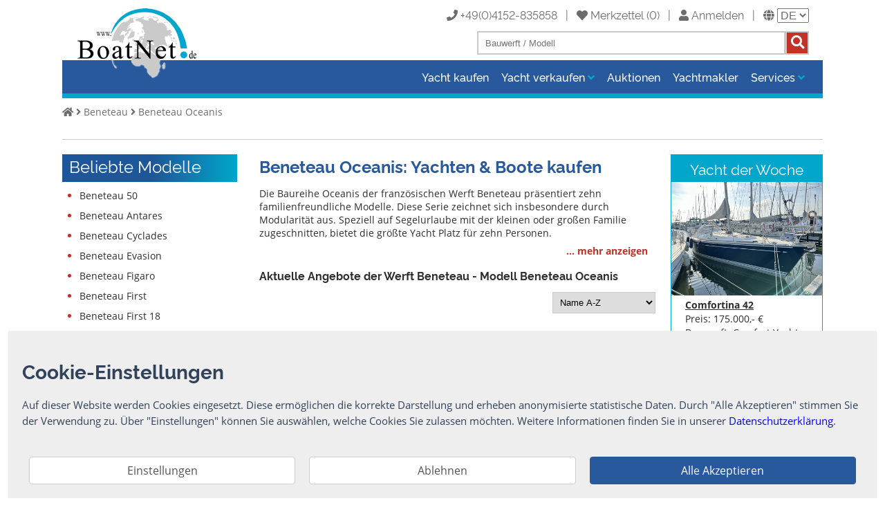

--- FILE ---
content_type: text/html; charset=utf-8
request_url: https://www.boatnet.de/beneteau/beneteau-oceanis/
body_size: 7867
content:

<!DOCTYPE html>
<html lang="de">
<head>
<meta charset="utf-8" />
<title>Beneteau / Beneteau Oceanis: Yachten &amp; Boote kaufen</title>

<link rel="next" href="https://www.boatnet.de/beneteau/beneteau-oceanis/?page=2" />
<meta name="description" content="Die Baureihe Oceanis der franz&ouml;sischen Werft Beneteau pr&auml;sentiert zehn familienfreundliche Modelle. Diese Serie zeichnet sich insbesondere durch Modularit&auml;t aus. Speziell auf Segelurlaube mit der kleinen oder gro&szlig;en Familie zugeschnitten, bietet die gr&ouml;&szlig;te Yacht Platz f&uuml;r zehn Personen."/>
<meta name="keywords" content="beneteau boote, beneteau oceanis yachten"/>
<meta name="viewport" content="width=device-width, initial-scale=1.0" />
<meta name="google-site-verification" content="8Ss2ZBdHauxO3qgDtK-jr-JdpIcRQZW0MhUmEA_PYn4" />
<link rel="alternate" hreflang="x-default" href="https://www.boatnet.de/beneteau/beneteau-oceanis/" />
<link rel="alternate" hreflang="de" href="https://www.boatnet.de/beneteau/beneteau-oceanis/" />
<link rel="alternate" hreflang="en" href="https://www.boatnet.de/beneteau/beneteau-oceanis/en/" />
<link rel="alternate" hreflang="fr" href="https://www.boatnet.de/beneteau/beneteau-oceanis/fr/" />
<link rel="alternate" hreflang="it" href="https://www.boatnet.de/beneteau/beneteau-oceanis/it/" />
<link rel="alternate" hreflang="es" href="https://www.boatnet.de/beneteau/beneteau-oceanis/es/" />
<link rel="alternate" hreflang="pt" href="https://www.boatnet.de/beneteau/beneteau-oceanis/pt/" />
<link rel="alternate" hreflang="el" href="https://www.boatnet.de/beneteau/beneteau-oceanis/gr/" />
<link rel="alternate" hreflang="ru" href="https://www.boatnet.de/beneteau/beneteau-oceanis/ru/" />
<link rel="alternate" hreflang="fi" href="https://www.boatnet.de/beneteau/beneteau-oceanis/fi/" />
<link rel="alternate" hreflang="nl" href="https://www.boatnet.de/beneteau/beneteau-oceanis/nl/" />
<link rel="alternate" hreflang="sv" href="https://www.boatnet.de/beneteau/beneteau-oceanis/se/" />
<link rel="alternate" hreflang="da" href="https://www.boatnet.de/beneteau/beneteau-oceanis/dk/" />
<link rel="alternate" hreflang="no" href="https://www.boatnet.de/beneteau/beneteau-oceanis/no/" />
<link rel="alternate" hreflang="pl" href="https://www.boatnet.de/beneteau/beneteau-oceanis/pl/" />
<link rel="alternate" hreflang="tr" href="https://www.boatnet.de/beneteau/beneteau-oceanis/tr/" />
<link rel="SHORTCUT ICON" href="https://www.boatnet.de/favicon.ico" />
<link rel="icon" href="https://www.boatnet.de/favicon.ico" type="image/ico" />
<link rel="stylesheet" type="text/css" href="https://www.boatnet.de/css/header.css" />
<link rel="stylesheet" type="text/css" href="https://www.boatnet.de/css/menu.css" />
<link rel="stylesheet" type="text/css" href="https://www.boatnet.de/css/screen.css" />
<link rel="stylesheet" type="text/css" href="https://www.boatnet.de/css/werften.css" />
<link rel="stylesheet" type="text/css" href="https://www.boatnet.de/css/fonts.css" />
<link rel="stylesheet" type="text/css" href="https://www.boatnet.de/css/merkzettel.css" />
<link rel="stylesheet" type="text/css" href="https://www.boatnet.de/css/cookieconsent.min.css" />
<link rel="stylesheet" type="text/css" href="https://www.boatnet.de/css/brands.min.css" />
<link rel="stylesheet" type="text/css" href="https://www.boatnet.de/css/regular.min.css" />
<link rel="stylesheet" type="text/css" href="https://www.boatnet.de/css/solid.min.css" />
<link rel="stylesheet" type="text/css" href="https://www.boatnet.de/css/fontawesome.min.css" />

<script type="text/javascript" src="https://www.boatnet.de/js/jquery-3.3.1.min.js"></script>
<script type="text/javascript" src="https://www.boatnet.de/js/sidenavigation.js"></script>
<script type="text/javascript" src="https://www.boatnet.de/js/header.js"></script>
<script type="text/javascript" src="https://www.boatnet.de/js/cookieconsent.min.js"></script>
<script type="text/javascript" src="https://www.boatnet.de/js/functions.js"></script>



<!-- google spion -->
  <script>
    if (cc.cookieIsAllowed('stats')) {
      var tagManager = document.createElement('script')
      tagManager.setAttribute('src', 'https://www.googletagmanager.com/gtag/js?id=UA-35841272-1');
      document.head.appendChild(tagManager);

      window.dataLayer = window.dataLayer || [];
      function gtag(){dataLayer.push(arguments);}
      gtag('js', new Date());

      gtag('config', 'UA-35841272-1', {'anonymize_ip': true});
    }
  </script>
<!-- google spion --></head>
<body>

<header id="pageHeader">
<div id="sideNavigation" class="sidenav">
<button class="closebtn" onclick="closeNav()">&times;</button>
<br/>
<ul>
	<li><a href="https://www.boatnet.de/">Home</a></li>
	<li><a href="https://www.boatnet.de/yacht-kaufen/">Yacht kaufen</a></li>
	<li><a href="https://www.boatnet.de/yacht-verkaufen/">Yacht verkaufen</a>
		<ul class="sub">
			<li><a href="https://www.boatnet.de/gewerbliche-verkaeufer/">Gewerbliche Verkäufer</a></li>
			<li><a href="https://www.boatnet.de/private-verkaeufer/">Private Verkäufer</a></li>
		</ul>
	</li>
	<li><a href="https://www.boatnet.de/yachtauktionen/">Auktionen</a></li>
	<li><a href="https://www.boatnet.de/yachtmakler/">Yachtmakler</a></li>
	<li><a href="https://www.boatnet.de/service/">Services</a>
		<ul class="sub">
			<li><a href="https://www.boatnet.de/bootszubehoer/">Bootszubehör</a></li>
			<!-- <li><a href="https://www.boatnet.de/yachtfinanzierung/">Finanzierung</a></li>
 -->			<li><a href="https://www.boatnet.de/gestohlene-boote/">Gestohlene Boote</a></li>
			<li><a href="https://www.boatnet.de/messekalender/">Messekalender</a></li>
			<li><a href="https://www.boatnet.de/sachverstaendige/">Sachverständige</a></li>
			<li><a href="https://www.boatnet.de/segel-sportbootschulen/">Segel- & Sportbootschulen</a></li>
			<li><a href="https://www.boatnet.de/versicherungen/">Versicherungen</a></li>
			<!-- <li><a href="https://www.boatnet.de/yachttransporte/">Yachttransporte</a></li>
 -->			<li><a href="https://www.boatnet.de/yachtwerften/">Yachtwerften</a></li>
		</ul>
	</li>
	<!-- <li><a href="https://www.boatnet.de/smartyachting/">SmartYachting</a></li> -->
	</ul>	
</div>
<div id="mobileHeader" class="stickyheader">
<div id="mobileHeaderTop"> 	
<div id="mobileHeaderBurger"><a href="#" onclick="openNav()"><i class="fas fa-bars"></i></a></div>
<div id="mobileHeaderLogo"><a href="https://www.boatnet.de/"></a></div>
<div id="mobileHeaderTools">
<span id="merkzettelContainerM" class=""><a href="https://www.boatnet.de/merkzettel/"><i class="fas fa-heart"></i> (<span id="merkzettelCounterM">0</span>)</a></span> &nbsp;
<a href="https://www.boatnet.de/center_multi/" target="_blank" rel="nofollow noopener"><i class="fas fa-user"></i></a> &nbsp; 
<i class="fas fa-globe"></i> 
<form id="sprachauswahl" name="sprachauswahl" method="post">
<select name="sprache" onChange="location = this.value;">
<option value="https://www.boatnet.de/beneteau/beneteau-oceanis/" selected>DE</option>
<option value="https://www.boatnet.de/beneteau/beneteau-oceanis/dk/" >DK</option>
<option value="https://www.boatnet.de/beneteau/beneteau-oceanis/en/" >EN</option>
<option value="https://www.boatnet.de/beneteau/beneteau-oceanis/es/" >ES</option>
<option value="https://www.boatnet.de/beneteau/beneteau-oceanis/fi/" >FI</option>
<option value="https://www.boatnet.de/beneteau/beneteau-oceanis/fr/" >FR</option>
<option value="https://www.boatnet.de/beneteau/beneteau-oceanis/gr/" >GR</option>
<option value="https://www.boatnet.de/beneteau/beneteau-oceanis/it/" >IT</option>
<option value="https://www.boatnet.de/beneteau/beneteau-oceanis/nl/" >NL</option>
<option value="https://www.boatnet.de/beneteau/beneteau-oceanis/no/" >NO</option>
<option value="https://www.boatnet.de/beneteau/beneteau-oceanis/pl/" >PL</option>
<option value="https://www.boatnet.de/beneteau/beneteau-oceanis/pt/" >PT</option>
<option value="https://www.boatnet.de/beneteau/beneteau-oceanis/ru/" >RU</option>
<option value="https://www.boatnet.de/beneteau/beneteau-oceanis/se/" >SE</option>
<option value="https://www.boatnet.de/beneteau/beneteau-oceanis/tr/" >TR</option>
</select>
</form>
</div>
</div>
<div id="mobileHeaderSearch" > 	
<div class="wrapper"><form class="searchAll" id="searchAll" method="post" action="https://www.boatnet.de/suchergebnis/"><input type="text" class="form-text" name="headersuche" placeholder="Bauwerft / Modell" required /><input type="hidden" name="pagehs" value="1" /><button form="searchAll" type="submit"><i class="fas fa-search"></i></button></form></div>
</div>
</div>

<div id="desktopHeader">
<div id="logoHeader"><a href="https://www.boatnet.de/" title="BoatNet Home"><img src="https://www.boatnet.de/images/logo.png" width="178" height="107" alt="" /></a></div>
<div id="toolsHeader">
<i class="fas fa-phone"></i> +49(0)4152-835858 &nbsp; | &nbsp; 
<span id="merkzettelContainerD" class=""><a href="https://www.boatnet.de/merkzettel/"><i class="fas fa-heart"></i> Merkzettel</a> (<span id="merkzettelCounterD">0</span>)</span> &nbsp; | &nbsp; 
<a href="https://www.boatnet.de/center_multi/" target="_blank" rel="nofollow noopener"><i class="fas fa-user"></i> Anmelden</a> &nbsp; | &nbsp; 
<i class="fas fa-globe"></i> 
<form id="sprachauswahl" name="sprachauswahl" method="post">
<select name="sprache" onChange="location = this.value;">
<option value="https://www.boatnet.de/beneteau/beneteau-oceanis/" selected>DE</option>
<option value="https://www.boatnet.de/beneteau/beneteau-oceanis/dk/" >DK</option>
<option value="https://www.boatnet.de/beneteau/beneteau-oceanis/en/" >EN</option>
<option value="https://www.boatnet.de/beneteau/beneteau-oceanis/es/" >ES</option>
<option value="https://www.boatnet.de/beneteau/beneteau-oceanis/fi/" >FI</option>
<option value="https://www.boatnet.de/beneteau/beneteau-oceanis/fr/" >FR</option>
<option value="https://www.boatnet.de/beneteau/beneteau-oceanis/gr/" >GR</option>
<option value="https://www.boatnet.de/beneteau/beneteau-oceanis/it/" >IT</option>
<option value="https://www.boatnet.de/beneteau/beneteau-oceanis/nl/" >NL</option>
<option value="https://www.boatnet.de/beneteau/beneteau-oceanis/no/" >NO</option>
<option value="https://www.boatnet.de/beneteau/beneteau-oceanis/pl/" >PL</option>
<option value="https://www.boatnet.de/beneteau/beneteau-oceanis/pt/" >PT</option>
<option value="https://www.boatnet.de/beneteau/beneteau-oceanis/ru/" >RU</option>
<option value="https://www.boatnet.de/beneteau/beneteau-oceanis/se/" >SE</option>
<option value="https://www.boatnet.de/beneteau/beneteau-oceanis/tr/" >TR</option>
</select>
</form>
</div>
<nav>
<div id="navHeader">
<ul>
<li><a href="https://www.boatnet.de/yacht-kaufen/" class="">Yacht kaufen</a></li>
<li class="dropdown">
<span class="dropbtn ">Yacht verkaufen <span class="tuerkis "><i class="fas fa-angle-down"></i></span></span>
<div class="dropdown-content">
<a href="https://www.boatnet.de/gewerbliche-verkaeufer/">Gewerbliche Verkäufer</a>
<a href="https://www.boatnet.de/private-verkaeufer/">Private Verkäufer</a>
</div>
</li>
<li><a href="https://www.boatnet.de/yachtauktionen/" class="">Auktionen</a></li>
<li><a href="https://www.boatnet.de/yachtmakler/" class="">Yachtmakler</a></li>
<li class="dropdown">
<span class="dropbtn ">Services <span class="tuerkis "><i class="fas fa-angle-down"></i></span></span>
<div class="dropdown-content dropdown-service">
<a href="https://www.boatnet.de/bootszubehoer/">Bootszubehör</a>
<!-- <a href="https://www.boatnet.de/yachtfinanzierung/">Finanzierung</a>
 --><a href="https://www.boatnet.de/gestohlene-boote/">Gestohlene Boote</a>
<a href="https://www.boatnet.de/messekalender/">Messekalender</a>
<a href="https://www.boatnet.de/sachverstaendige/">Sachverständige</a>
<a href="https://www.boatnet.de/segel-sportbootschulen/">Segel- & Sportbootschulen</a>
<a href="https://www.boatnet.de/versicherungen/">Versicherungen</a>
<!-- <a href="https://www.boatnet.de/yachttransporte/">Yachttransporte</a>
 --><a href="https://www.boatnet.de/yachtwerften/">Yachtwerften</a>
</div>
</li>
<!-- <li><a href="https://www.boatnet.de/smartyachting/" class="">SmartYachting</a></li> -->
</ul>
</div>
</nav>
<div id="searchHeader"><form class="searchAll" id="searchAlldt" method="post" action="https://www.boatnet.de/suchergebnis/"><input type="text" class="form-text" name="headersuche" placeholder="Bauwerft / Modell" required /><input type="hidden" name="pagehs" value="1" /><button form="searchAlldt" type="submit"><i class="fas fa-search"></i></button></form></div>
</div>
</header>

<nav id="pageBreadcrumb">
	<div id="wrapper">
		<div id="breadcrumb-liste" class="mb20">
<a href="https://www.boatnet.de/" class=""><i class="fas fa-home"></i></a> <i class="fas fa-angle-right"></i> <a href="https://www.boatnet.de/beneteau/">Beneteau</a> <i class="fas fa-angle-right"></i> <a href="https://www.boatnet.de/beneteau/beneteau-oceanis/">Beneteau Oceanis</a></div>		<div id="breadcrumb-banner">
<img alt="" border="0" src="https://www.boatnet.de/img/banner/" title="">
</div>	</div>
	<div class="horizontal-rule mt10 clearing"></div>	
</nav>

<article id="pageContent">
<div id="contentListe">
<h1>Beneteau Oceanis: Yachten &amp; Boote kaufen</h1>
<h2></h2>
<p>
Die Baureihe Oceanis der franz&ouml;sischen Werft Beneteau pr&auml;sentiert zehn familienfreundliche Modelle. Diese Serie zeichnet sich insbesondere durch Modularit&auml;t aus. Speziell auf Segelurlaube mit der kleinen oder gro&szlig;en Familie zugeschnitten, bietet die gr&ouml;&szlig;te Yacht Platz f&uuml;r zehn Personen.
</p>
<div id="werfttexte">
<h2></h2>
<p>Ob im K&uuml;stenbereich oder auf hoher See, die Oceanis-Serie ist auf allen Ozeanen zuhause und bietet anspruchsvollen Seglern zeitlose Eleganz aber auch jegliche Sicherheit. Alle Yachten lassen hochwertige Verarbeitung, Perfektion, Stabilit&auml;t und Leistungsf&auml;higkeit erkennen. Mit starken Motoren ausger&uuml;stet verf&uuml;gen sie &uuml;ber ein optimales Seeverhalten und sind selbst in Schr&auml;glage absolut sicher auf dem Wasser. </p>
<h2></h2>
<p>Die Konstruktion reicht von flie&szlig;enden Linien bis zu eleganten ergonomischen Formen. Ein optimal ausgestattetes Cockpit, ein fester Decksaufbau passen sich vorteilhaft dem gesamten Konzept an. Das innovative Interieur ist intelligent durchdacht, freundlich und hell gestaltet und verspricht Wohlf&uuml;hlatmosph&auml;re. Eine gro&szlig;e Badeplattform l&auml;dt ein zum Seele baumeln lassen. Komfortable Platzverh&auml;ltnisse &uuml;ber und unter Deck sowie dezenter Luxus sind der Inbegriff f&uuml;r uneingeschr&auml;nkte Erholung an Bord. </p>
<h2></h2>
<p>Die Beneteau Oceanis-Serie bietet f&uuml;r alle Bed&uuml;rfnisse das passende Modell, f&uuml;r spontane Kurzt&ouml;rns oder f&uuml;r lange Hochseetouren mit der kleinen oder gro&szlig;en Familie. </p>
</div>
<span class="showmore">... mehr anzeigen</span>
<span class="hidemore">... weniger anzeigen</span>
<script>
$(document).ready(function () {
    $("#werfttexte,.hidemore").hide();
    $(".showmore,.hidemore").click(function () {
        $("#werfttexte,.showmore,.hidemore").toggle();
    });

});
</script>
<h2>Aktuelle Angebote der Werft Beneteau  - Modell Beneteau Oceanis</h2></h2>
<div id="filter">
<div id="sortierung" class="sortierung clearing">
<form id="sortierung" name="sortierung" action="https://www.boatnet.de/beneteau/beneteau-oceanis/">
<select name="sort" onChange="location = this.value;">
<option value="https://www.boatnet.de/beneteau/beneteau-oceanis/?sort=1" selected>Name A-Z</option>
<option value="https://www.boatnet.de/beneteau/beneteau-oceanis/?sort=2" >Name Z-A</option>
<option value="https://www.boatnet.de/beneteau/beneteau-oceanis/?sort=3" >Länge aufsteigend</option>
<option value="https://www.boatnet.de/beneteau/beneteau-oceanis/?sort=4" >Länge absteigend</option>
<option value="https://www.boatnet.de/beneteau/beneteau-oceanis/?sort=5" >Preis aufsteigend</option>
<option value="https://www.boatnet.de/beneteau/beneteau-oceanis/?sort=6" >Preis absteigend</option>
<option value="https://www.boatnet.de/beneteau/beneteau-oceanis/?sort=7" >Baujahr aufsteigend</option>
<option value="https://www.boatnet.de/beneteau/beneteau-oceanis/?sort=8" >Baujahr absteigend</option>
</select>
</form>
</div>
</div>
<div id="yachtListe">
<div class="yachtContainer">
<div class="yachtTitle">
<a href="https://www.boatnet.de/yacht-details/beneteau-oceanis-301/21685844/" title="BENETEAU OCEANIS 30.1" name="21685844">BENETEAU OCEANIS 30.1</a>
</div>
<div class="yachtImg"><a href="https://www.boatnet.de/yacht-details/beneteau-oceanis-301/21685844/" title="BENETEAU OCEANIS 30.1"><img src="https://www.boatnet.de/img_boote/NYN354987/preview/NYN354987-176334-1.jpg" alt="Thumbnail - BENETEAU OCEANIS 30.1" /></a><br />
<span id="post-no-21685844" class=
>
<a class="like-button" title="Merken"><i class="fas fa-heart"></i> Merken</a> 
<a class="unlike-button" title="Merken"><i class="fas fa-heart"></i> Merken</a> 
</span> 
</div>
<div class="yachtDescription ">
<span class="listePreis">&euro; 109.000,-</span>
<span class="listeSteuer">MwSt. inklusiv</span>
<ul class="listeDetails goldback"><li>Baujahr 2023, Gebrauchtyacht</li><li>Beneteau (FR)</li><li>9,53 m x 2,99 m x 1.88 m</li><li>NL Bruinisse, Bruinisse, NETHERLANDS</li>
</ul>
</div>
</div>
<div class="yachtContainer">
<div class="yachtTitle">
<a href="https://www.boatnet.de/yacht-details/beneteau-oceanis-301/21685326/" title="Beneteau Oceanis 30.1" name="21685326">Beneteau Oceanis 30.1</a>
</div>
<div class="yachtImg"><a href="https://www.boatnet.de/yacht-details/beneteau-oceanis-301/21685326/" title="Beneteau Oceanis 30.1"><img src="https://www.boatnet.de/img_boote/DVI170400_M/preview/DVI170400_M-811526-1.jpg" alt="Thumbnail - Beneteau Oceanis 30.1" /></a><br />
<span id="post-no-21685326" class=
>
<a class="like-button" title="Merken"><i class="fas fa-heart"></i> Merken</a> 
<a class="unlike-button" title="Merken"><i class="fas fa-heart"></i> Merken</a> 
</span> 
</div>
<div class="yachtDescription ">
<span class="listePreis">&euro; 134.900,-</span>
<span class="listeSteuer">MwSt. inklusiv</span>
<ul class="listeDetails goldback"><li>Baujahr 2021, Gebrauchtyacht</li><li>Beneteau (FR)</li><li>9,53 m x 2,99 m x 1.40 m</li><li>NL Contact De Valk Monnickendam</li>
</ul>
</div>
</div>
<div class="yachtContainer">
<div class="yachtTitle">
<a href="https://www.boatnet.de/yacht-details/beneteau-oceanis-31/21680084/" title="Beneteau Oceanis 31" name="21680084">Beneteau Oceanis 31</a>
</div>
<div class="yachtImg"><a href="https://www.boatnet.de/yacht-details/beneteau-oceanis-31/21680084/" title="Beneteau Oceanis 31"><img src="https://www.boatnet.de/img_boote/SBY781345_07/preview/SBY781345_07-2587604-1.jpg" alt="Thumbnail - Beneteau Oceanis 31" /></a><br />
<span id="post-no-21680084" class=
>
<a class="like-button" title="Merken"><i class="fas fa-heart"></i> Merken</a> 
<a class="unlike-button" title="Merken"><i class="fas fa-heart"></i> Merken</a> 
</span> 
</div>
<div class="yachtDescription ">
<span class="listePreis">&euro; 58.000,-</span>
<span class="listeSteuer">EU versteuert - nein, MwSt. inklusiv</span>
<ul class="listeDetails goldback"><li>Baujahr 2010, Gebrauchtyacht</li><li>Beneteau (FR)</li><li>9,30 m x 3,39 m x  m</li><li>FR Hyéres</li>
</ul>
</div>
</div>
<div class="yachtContainer">
<div class="yachtTitle">
<a href="https://www.boatnet.de/yacht-details/beneteau-oceanis-311-clipper/21685488/" title="BENETEAU OCEANIS 311 CLIPPER" name="21685488">BENETEAU OCEANIS 311 CLIPPER</a>
</div>
<div class="yachtImg"><a href="https://www.boatnet.de/yacht-details/beneteau-oceanis-311-clipper/21685488/" title="BENETEAU OCEANIS 311 CLIPPER"><img src="https://www.boatnet.de/img_boote/IN347567GO/preview/IN347567GO-172650-1.jpg" alt="Thumbnail - BENETEAU OCEANIS 311 CLIPPER" /></a><br />
<span id="post-no-21685488" class=
>
<a class="like-button" title="Merken"><i class="fas fa-heart"></i> Merken</a> 
<a class="unlike-button" title="Merken"><i class="fas fa-heart"></i> Merken</a> 
</span> 
</div>
<div class="yachtDescription ">
<span class="listePreis">GBP 32.000,-<br />&euro; 36.812,-</span>
<span class="listeSteuer">EU versteuert - nein, MwSt. inklusiv</span>
<ul class="listeDetails goldback"><li>Baujahr 2003, Gebrauchtyacht</li><li>Beneteau (FR)</li><li>9,75 m x 3,05 m x 1.52 m</li><li>GR Platariá, GREECE</li>
</ul>
</div>
</div>
<div class="yachtContainer">
<div class="yachtTitle">
<a href="https://www.boatnet.de/yacht-details/beneteau-oceanis-320/21685575/" title="Beneteau Oceanis 320" name="21685575">Beneteau Oceanis 320</a>
</div>
<div class="yachtImg"><a href="https://www.boatnet.de/yacht-details/beneteau-oceanis-320/21685575/" title="Beneteau Oceanis 320"><img src="https://www.boatnet.de/img_boote/MS753LL385/preview/MS753LL385-21685575-1-250825145608.jpg" alt="Thumbnail - Beneteau Oceanis 320" /></a><br />
<span id="post-no-21685575" class=
>
<a class="like-button" title="Merken"><i class="fas fa-heart"></i> Merken</a> 
<a class="unlike-button" title="Merken"><i class="fas fa-heart"></i> Merken</a> 
</span> 
</div>
<div class="yachtDescription ">
<span class="listePreis">&euro; 20.000,-</span>
<span class="listeSteuer"></span>
<ul class="listeDetails goldback"><li>Baujahr 1988, Gebrauchtyacht</li><li>Beneteau (FR)</li><li>9,60 m x 3,26 m x 1,40 m</li><li>Deutschland Neustadt in Holstein</li>
</ul>
</div>
</div>
<div class="yachtContainer">
<div class="yachtTitle">
<a href="https://www.boatnet.de/yacht-details/beneteau-oceanis-331-clipper-lifting-keel/21670355/" title="BENETEAU OCEANIS 331 CLIPPER LIFTING KEEL" name="21670355">BENETEAU OCEANIS 331 CLIPPER LIFTING KEEL</a>
</div>
<div class="yachtImg"><a href="https://www.boatnet.de/yacht-details/beneteau-oceanis-331-clipper-lifting-keel/21670355/" title="BENETEAU OCEANIS 331 CLIPPER LIFTING KEEL"><img src="https://www.boatnet.de/img_boote/BMR210344/preview/BMR210344-90002-1.jpg" alt="Thumbnail - BENETEAU OCEANIS 331 CLIPPER LIFTING KEEL" /></a><br />
<span id="post-no-21670355" class=
>
<a class="like-button" title="Merken"><i class="fas fa-heart"></i> Merken</a> 
<a class="unlike-button" title="Merken"><i class="fas fa-heart"></i> Merken</a> 
</span> 
</div>
<div class="yachtDescription ">
<span class="listePreis">GBP 42.000,-<br />&euro; 47.633,-</span>
<span class="listeSteuer">EU versteuert - nein, MwSt. inklusiv</span>
<ul class="listeDetails goldback"><li>Baujahr 2000, Gebrauchtyacht</li><li>Beneteau (FR)</li><li>10,36 m x 3,35 m x 1.524 m</li><li>GB Findhorn, Moray (nr Inverness), UNITED KINGDOM</li>
</ul>
</div>
</div>
<div class="yachtContainer">
<div class="yachtTitle">
<a href="https://www.boatnet.de/yacht-details/beneteau-oceanis-34/21683963/" title="Beneteau Oceanis 34" name="21683963">Beneteau Oceanis 34</a>
</div>
<div class="yachtImg"><a href="https://www.boatnet.de/yacht-details/beneteau-oceanis-34/21683963/" title="Beneteau Oceanis 34"><img src="https://www.boatnet.de/img_boote/DVI170400/preview/DVI170400-810788-1.jpg" alt="Thumbnail - Beneteau Oceanis 34" /></a><br />
<span id="post-no-21683963" class=
>
<a class="like-button" title="Merken"><i class="fas fa-heart"></i> Merken</a> 
<a class="unlike-button" title="Merken"><i class="fas fa-heart"></i> Merken</a> 
</span> 
</div>
<div class="yachtDescription ">
<span class="listePreis">&euro; 80.730,-</span>
<span class="listeSteuer">MwSt. inklusiv</span>
<ul class="listeDetails goldback"><li>Baujahr 2011, Gebrauchtyacht</li><li>Beneteau (FR)</li><li>10,34 m x 3,66 m x 1.85 m</li><li>SG Contact De Valk Asia</li>
</ul>
</div>
</div>
<div class="yachtContainer">
<div class="yachtTitle">
<a href="https://www.boatnet.de/yacht-details/beneteau-oceanis-343/21685809/" title="BENETEAU OCEANIS 343" name="21685809">BENETEAU OCEANIS 343</a>
</div>
<div class="yachtImg"><a href="https://www.boatnet.de/yacht-details/beneteau-oceanis-343/21685809/" title="BENETEAU OCEANIS 343"><img src="https://www.boatnet.de/img_boote/SBY781345/preview/SBY781345-2973531-1.jpg" alt="Thumbnail - BENETEAU OCEANIS 343" /></a><br />
<span id="post-no-21685809" class=
>
<a class="like-button" title="Merken"><i class="fas fa-heart"></i> Merken</a> 
<a class="unlike-button" title="Merken"><i class="fas fa-heart"></i> Merken</a> 
</span> 
</div>
<div class="yachtDescription ">
<span class="listePreis">&euro; 50.000,-</span>
<span class="listeSteuer">MwSt. exklusiv</span>
<ul class="listeDetails goldback"><li>Baujahr 2006, Gebrauchtyacht</li><li>Beneteau (FR)</li><li>10,60 m x 3,48 m x 1.8500 m</li><li>TR FETHIYE</li>
</ul>
</div>
</div>
<div class="yachtContainer">
<div class="yachtTitle">
<a href="https://www.boatnet.de/yacht-details/beneteau-oceanis-343-clipper/21683359/" title="Beneteau Oceanis 343 Clipper" name="21683359">Beneteau Oceanis 343 Clipper</a>
</div>
<div class="yachtImg"><a href="https://www.boatnet.de/yacht-details/beneteau-oceanis-343-clipper/21683359/" title="Beneteau Oceanis 343 Clipper"><img src="https://www.boatnet.de/img_boote/SBY781345/preview/SBY781345-2587633-1.jpg" alt="Thumbnail - Beneteau Oceanis 343 Clipper" /></a><br />
<span id="post-no-21683359" class=
>
<a class="like-button" title="Merken"><i class="fas fa-heart"></i> Merken</a> 
<a class="unlike-button" title="Merken"><i class="fas fa-heart"></i> Merken</a> 
</span> 
</div>
<div class="yachtDescription ">
<span class="listePreis">GBP 60.000,-<br />&euro; 69.022,-</span>
<span class="listeSteuer">EU versteuert - nein, MwSt. exklusiv</span>
<ul class="listeDetails goldback"><li>Baujahr 2007, Gebrauchtyacht</li><li>Beneteau (FR)</li><li>10,38 m x 3,48 m x 1.9000 m</li><li>TR MARMARIS</li>
</ul>
</div>
</div>
<div class="yachtContainer">
<div class="yachtTitle">
<a href="https://www.boatnet.de/yacht-details/beneteau-oceanis-343-clipper/21680233/" title="Beneteau Oceanis 343 Clipper" name="21680233">Beneteau Oceanis 343 Clipper</a>
</div>
<div class="yachtImg"><a href="https://www.boatnet.de/yacht-details/beneteau-oceanis-343-clipper/21680233/" title="Beneteau Oceanis 343 Clipper"><img src="https://www.boatnet.de/img_boote/SBY781345_03/preview/SBY781345_03-2587633-1.jpg" alt="Thumbnail - Beneteau Oceanis 343 Clipper" /></a><br />
<span id="post-no-21680233" class=
>
<a class="like-button" title="Merken"><i class="fas fa-heart"></i> Merken</a> 
<a class="unlike-button" title="Merken"><i class="fas fa-heart"></i> Merken</a> 
</span> 
</div>
<div class="yachtDescription ">
<span class="listePreis">GBP 60.000,-<br />&euro; 69.022,-</span>
<span class="listeSteuer">EU versteuert - nein, MwSt. exklusiv</span>
<ul class="listeDetails goldback"><li>Baujahr 2007, Gebrauchtyacht</li><li>Beneteau (FR)</li><li>10,38 m x 3,48 m x 1.9000 m</li><li>TR MARMARIS</li>
</ul>
</div>
</div>
<div class="yachtContainer">
<div class="yachtTitle">
<a href="https://www.boatnet.de/yacht-details/beneteau-oceanis-351/21670343/" title="BENETEAU OCEANIS 351" name="21670343">BENETEAU OCEANIS 351</a>
</div>
<div class="yachtImg"><a href="https://www.boatnet.de/yacht-details/beneteau-oceanis-351/21670343/" title="BENETEAU OCEANIS 351"><img src="https://www.boatnet.de/img_boote/BMR210344/preview/BMR210344-83732-1.jpg" alt="Thumbnail - BENETEAU OCEANIS 351" /></a><br />
<span id="post-no-21670343" class=
>
<a class="like-button" title="Merken"><i class="fas fa-heart"></i> Merken</a> 
<a class="unlike-button" title="Merken"><i class="fas fa-heart"></i> Merken</a> 
</span> 
</div>
<div class="yachtDescription ">
<span class="listePreis">GBP 38.499,-<br />&euro; 43.662,-</span>
<span class="listeSteuer">MwSt. inklusiv</span>
<ul class="listeDetails goldback"><li>Baujahr 1998, Gebrauchtyacht</li><li>Beneteau (FR)</li><li>10,67 m x 3,66 m x 1.2192 m</li><li>GB Chichester Marina, UNITED KINGDOM</li>
</ul>
</div>
</div>
<div class="yachtContainer">
<div class="yachtTitle">
<a href="https://www.boatnet.de/yacht-details/beneteau-oceanis-36-cc/21680559/" title="Beneteau Oceanis 36 cc" name="21680559">Beneteau Oceanis 36 cc</a>
</div>
<div class="yachtImg"><a href="https://www.boatnet.de/yacht-details/beneteau-oceanis-36-cc/21680559/" title="Beneteau Oceanis 36 cc"><img src="https://www.boatnet.de/img_boote/SBY781345_06/preview/SBY781345_06-2634609-1.jpg" alt="Thumbnail - Beneteau Oceanis 36 cc" /></a><br />
<span id="post-no-21680559" class=
>
<a class="like-button" title="Merken"><i class="fas fa-heart"></i> Merken</a> 
<a class="unlike-button" title="Merken"><i class="fas fa-heart"></i> Merken</a> 
</span> 
</div>
<div class="yachtDescription ">
<span class="listePreis">&euro; 66.000,-</span>
<span class="listeSteuer">MwSt. exklusiv</span>
<ul class="listeDetails goldback"><li>Baujahr 2002, Gebrauchtyacht</li><li>Beneteau (FR)</li><li>11,10 m x 3,80 m x 1.5300 m</li><li>TR Fethiye</li>
</ul>
</div>
</div>
<div class="yachtContainer">
<div class="yachtTitle">
<a href="https://www.boatnet.de/yacht-details/beneteau-oceanis-36-cc/21680572/" title="Beneteau Oceanis 36 cc" name="21680572">Beneteau Oceanis 36 cc</a>
</div>
<div class="yachtImg"><a href="https://www.boatnet.de/yacht-details/beneteau-oceanis-36-cc/21680572/" title="Beneteau Oceanis 36 cc"><img src="https://www.boatnet.de/img_boote/SBY781345_04/preview/SBY781345_04-2634609-1.jpg" alt="Thumbnail - Beneteau Oceanis 36 cc" /></a><br />
<span id="post-no-21680572" class=
>
<a class="like-button" title="Merken"><i class="fas fa-heart"></i> Merken</a> 
<a class="unlike-button" title="Merken"><i class="fas fa-heart"></i> Merken</a> 
</span> 
</div>
<div class="yachtDescription ">
<span class="listePreis">&euro; 62.000,-</span>
<span class="listeSteuer">EU versteuert - nein, MwSt. exklusiv</span>
<ul class="listeDetails goldback"><li>Baujahr 2002, Gebrauchtyacht</li><li>Beneteau (FR)</li><li>11,10 m x 3,80 m x 1.5300 m</li><li>TR Fethiye</li>
</ul>
</div>
</div>
<div class="yachtContainer">
<div class="yachtTitle">
<a href="https://www.boatnet.de/yacht-details/beneteau-oceanis-36-cc/21684012/" title="Beneteau Oceanis 36 CC" name="21684012">Beneteau Oceanis 36 CC</a>
</div>
<div class="yachtImg"><a href="https://www.boatnet.de/yacht-details/beneteau-oceanis-36-cc/21684012/" title="Beneteau Oceanis 36 CC"><img src="https://www.boatnet.de/img_boote/CAC824672/preview/CAC824672-9707045-1.jpg" alt="Thumbnail - Beneteau Oceanis 36 CC" /></a><br />
<span id="post-no-21684012" class=
>
<a class="like-button" title="Merken"><i class="fas fa-heart"></i> Merken</a> 
<a class="unlike-button" title="Merken"><i class="fas fa-heart"></i> Merken</a> 
</span> 
</div>
<div class="yachtDescription ">
<span class="listePreis">USD 65.000,-<br />&euro; 61.336,-</span>
<span class="listeSteuer"></span>
<ul class="listeDetails goldback"><li>Baujahr 1997, Gebrauchtyacht</li><li>Beneteau (FR)</li><li>11,00 m x 4,00 m x 0 m</li><li>GD St George</li>
</ul>
</div>
</div>
<div class="yachtContainer">
<div class="yachtTitle">
<a href="https://www.boatnet.de/yacht-details/beneteau-oceanis-36cc/21681547/" title="Beneteau Oceanis 36CC" name="21681547">Beneteau Oceanis 36CC</a>
</div>
<div class="yachtImg"><a href="https://www.boatnet.de/yacht-details/beneteau-oceanis-36cc/21681547/" title="Beneteau Oceanis 36CC"><img src="https://www.boatnet.de/img_boote/SBY781345_06/preview/SBY781345_06-2686335-1.jpg" alt="Thumbnail - Beneteau Oceanis 36CC" /></a><br />
<span id="post-no-21681547" class=
>
<a class="like-button" title="Merken"><i class="fas fa-heart"></i> Merken</a> 
<a class="unlike-button" title="Merken"><i class="fas fa-heart"></i> Merken</a> 
</span> 
</div>
<div class="yachtDescription ">
<span class="listePreis">GBP 49.995,-<br />&euro; 57.512,-</span>
<span class="listeSteuer">EU versteuert - nein, MwSt. inklusiv</span>
<ul class="listeDetails goldback"><li>Baujahr 1999, Gebrauchtyacht</li><li>Beneteau (FR)</li><li>11,10 m x 3,81 m x 1.5200 m</li><li>GB Ardrossan</li>
</ul>
</div>
</div>
<div class="center">
<div id="pagination" class="pagination">
<a href="https://www.boatnet.de/beneteau/beneteau-oceanis/"><i class="fas fa-step-backward"></i></a>
<a href="https://www.boatnet.de/beneteau/beneteau-oceanis/"><i class="fas fa-backward"></i></a>
<a href="https://www.boatnet.de/beneteau/beneteau-oceanis/" class="active">1</a>
<a href="https://www.boatnet.de/beneteau/beneteau-oceanis/?page=2">2</a>
<a href="https://www.boatnet.de/beneteau/beneteau-oceanis/?page=3">3</a>
<a href="https://www.boatnet.de/beneteau/beneteau-oceanis/?page=4">4</a>
<a href="https://www.boatnet.de/beneteau/beneteau-oceanis/?page=5">5</a>
<a href="https://www.boatnet.de/beneteau/beneteau-oceanis/?page=2"><i class="fas fa-forward"></i></a>
<a href="https://www.boatnet.de/beneteau/beneteau-oceanis/?page=6"><i class="fas fa-step-forward"></i></a>
</div>
</div>
</div>
<script>
var classMerkzettelD = document.getElementById("merkzettelContainerD");
var classMerkzettelM = document.getElementById("merkzettelContainerM");
var countMerkzettelD = document.getElementById("merkzettelCounterD");
var countMerkzettelM = document.getElementById("merkzettelCounterM");
  function likeButton() {
	var parentEl = this.parentElement;
	var xhr = new XMLHttpRequest();
	xhr.open('POST', 'https://www.boatnet.de/merkzettel/merkzettel_add.php', true);
	xhr.setRequestHeader('Content-type', 'application/x-www-form-urlencoded');
	xhr.setRequestHeader('X-Requested-With', 'XMLHttpRequest');
	xhr.onreadystatechange = function () {
	  if(xhr.readyState == 4 && xhr.status == 200) {
		var result = xhr.responseText.split("|");
		console.log('Result: ' + result);
		var resultcountMerkzettel = result[0];
		if(result[0] == "true"){
			parentEl.classList.add('liked');
			classMerkzettelD.classList.add("merkzettelaktiv");
			classMerkzettelM.classList.add("merkzettelaktiv");
			countMerkzettelD.innerHTML = result[1];
			countMerkzettelM.innerHTML = result[1];
		}
	  }
	};
	xhr.send("id=" + parentEl.id);
  }

  var buttons = document.getElementsByClassName("like-button");
  for(i=0; i < buttons.length; i++) {
	buttons.item(i).addEventListener("click", likeButton);
  }

  function unlikeButton() {
	var parentEl = this.parentElement;
	var xhr = new XMLHttpRequest();
	xhr.open('POST', 'https://www.boatnet.de/merkzettel/merkzettel_remove.php', true);
	xhr.setRequestHeader('Content-type', 'application/x-www-form-urlencoded');
	xhr.setRequestHeader('X-Requested-With', 'XMLHttpRequest');
	xhr.onreadystatechange = function () {
	  if(xhr.readyState == 4 && xhr.status == 200) {
		var result = xhr.responseText.split("|");
		console.log('Result: ' + result);
		if(result[0] == "true"){
			parentEl.classList.remove('liked');
			countMerkzettelD.innerHTML = result[1];
			countMerkzettelM.innerHTML = result[1];
			if (result[1] == 0) {
				classMerkzettelD.classList.remove("merkzettelaktiv");
				classMerkzettelM.classList.remove("merkzettelaktiv");
			}
		}
	  }
	};
	xhr.send("id=" + parentEl.id);
  }

  var buttons = document.getElementsByClassName("unlike-button");
  for(i=0; i < buttons.length; i++) {
	buttons.item(i).addEventListener("click", unlikeButton);
  }
</script></article>

<div id="pageLinks">
	<article id="contentModelle">
<div class="titleGradient"><span>Beliebte Modelle</span></div><ul><li><a href="https://www.boatnet.de/beneteau/beneteau-50/">Beneteau 50</a></li><li><a href="https://www.boatnet.de/beneteau/beneteau-antares/">Beneteau Antares</a></li><li><a href="https://www.boatnet.de/beneteau/beneteau-cyclades/">Beneteau Cyclades</a></li><li><a href="https://www.boatnet.de/beneteau/beneteau-evasion/">Beneteau Evasion</a></li><li><a href="https://www.boatnet.de/beneteau/beneteau-figaro/">Beneteau Figaro</a></li><li><a href="https://www.boatnet.de/beneteau/beneteau-first/">Beneteau First</a></li><li><a href="https://www.boatnet.de/beneteau/beneteau-first-18/">Beneteau First 18</a></li><li><a href="https://www.boatnet.de/beneteau/beneteau-first-21-7/">Beneteau First 21.7</a></li><li><a href="https://www.boatnet.de/beneteau/beneteau-first-211/">Beneteau First 211</a></li><li><a href="https://www.boatnet.de/beneteau/beneteau-first-260/">Beneteau First 260</a></li><li><a href="https://www.boatnet.de/beneteau/beneteau-first-27-7/">Beneteau First 27.7</a></li><li><a href="https://www.boatnet.de/beneteau/beneteau-first-30/">Beneteau First 30</a></li><li><a href="https://www.boatnet.de/beneteau/beneteau-first-31-7/">Beneteau First 31.7</a></li><li><a href="https://www.boatnet.de/beneteau/beneteau-first-34-7/">Beneteau First 34.7</a></li><li><a href="https://www.boatnet.de/beneteau/beneteau-first-35/">Beneteau First 35</a></li><li><a href="https://www.boatnet.de/beneteau/beneteau-first-36-7/">Beneteau First 36.7</a></li><li><a href="https://www.boatnet.de/beneteau/beneteau-first-40-7/">Beneteau First 40.7</a></li><li><a href="https://www.boatnet.de/beneteau/beneteau-first-45/">Beneteau First 45</a></li><li><a href="https://www.boatnet.de/beneteau/beneteau-first-47-7/">Beneteau First 47.7</a></li><li><a href="https://www.boatnet.de/beneteau/beneteau-flyer/">Beneteau Flyer</a></li><li><a href="https://www.boatnet.de/beneteau/beneteau-oceanis/">Beneteau Oceanis</a></li><li><a href="https://www.boatnet.de/beneteau/beneteau-oceanis-31/">Beneteau Oceanis 31</a></li><li><a href="https://www.boatnet.de/beneteau/beneteau-oceanis-43/">Beneteau Oceanis 43</a></li><li><a href="https://www.boatnet.de/beneteau/beneteau-ombrine/">Beneteau Ombrine</a></li><li><a href="https://www.boatnet.de/beneteau/beneteau-platu/">Beneteau Platu</a></li><li><a href="https://www.boatnet.de/beneteau/beneteau-sense/">Beneteau Sense</a></li><li><a href="https://www.boatnet.de/beneteau/beneteau-swift/">Beneteau Swift</a></li></ul></article>
<article id="contentWerften">
<div class="titleGradient"><span>Beliebte Yachtwerften</span></div><ul><li><a href="https://www.boatnet.de/abeking-rasmussen/">Abeking & Rasmussen</a></li><li><a href="https://www.boatnet.de/allroundmarin/">Allroundmarin</a></li><li><a href="https://www.boatnet.de/amel-yacht/">Amel Yacht</a></li><li><a href="https://www.boatnet.de/aquador/">Aquador</a></li><li><a href="https://www.boatnet.de/azimut/">Azimut</a></li><li><a href="https://www.boatnet.de/baltic-yachts/">Baltic Yachts</a></li><li><a href="https://www.boatnet.de/bavaria/">Bavaria</a></li><li><a href="https://www.boatnet.de/bayliner/">Bayliner</a></li><li><a href="https://www.boatnet.de/beneteau/">Beneteau</a></li><li><a href="https://www.boatnet.de/bombard/">Bombard</a></li><li><a href="https://www.boatnet.de/chaparral/">Chaparral</a></li><li><a href="https://www.boatnet.de/chris-craft/">Chris Craft</a></li><li><a href="https://www.boatnet.de/cranchi/">Cranchi</a></li><li><a href="https://www.boatnet.de/crownline/">Crownline</a></li><li><a href="https://www.boatnet.de/dehler/">Dehler</a></li><li><a href="https://www.boatnet.de/doral/">Doral</a></li><li><a href="https://www.boatnet.de/dufour/">Dufour</a></li><li><a href="https://www.boatnet.de/etap/">Etap</a></li><li><a href="https://www.boatnet.de/fairline/">Fairline</a></li><li><a href="https://www.boatnet.de/ferretti/">Ferretti</a></li><li><a href="https://www.boatnet.de/four-winns/">Four Winns</a></li><li><a href="https://www.boatnet.de/galeon/">Galeon</a></li><li><a href="https://www.boatnet.de/hallberg-rassy/">Hallberg Rassy</a></li><li><a href="https://www.boatnet.de/hanse-yachts/">Hanse Yachts</a></li><li><a href="https://www.boatnet.de/j-boats/">J Boats</a></li><li><a href="https://www.boatnet.de/jeanneau/">Jeanneau</a></li><li><a href="https://www.boatnet.de/jongert/">Jongert</a></li><li><a href="https://www.boatnet.de/koopmans-yacht/">Koopmans Yacht</a></li><li><a href="https://www.boatnet.de/lagoon/">Lagoon</a></li><li><a href="https://www.boatnet.de/linssen/">Linssen</a></li><li><a href="https://www.boatnet.de/marex/">Marex</a></li><li><a href="https://www.boatnet.de/maxum/">Maxum</a></li><li><a href="https://www.boatnet.de/mazury/">Mazury</a></li><li><a href="https://www.boatnet.de/menorquin-yachts/">Menorquin Yachts</a></li><li><a href="https://www.boatnet.de/najad/">Najad</a></li><li><a href="https://www.boatnet.de/nautors-swan/">Nautors Swan</a></li><li><a href="https://www.boatnet.de/neptunus/">Neptunus</a></li><li><a href="https://www.boatnet.de/nimbus/">Nimbus</a></li><li><a href="https://www.boatnet.de/pershing/">Pershing</a></li><li><a href="https://www.boatnet.de/princess/">Princess</a></li><li><a href="https://www.boatnet.de/quicksilver/">Quicksilver</a></li><li><a href="https://www.boatnet.de/reinke/">Reinke</a></li><li><a href="https://www.boatnet.de/rinker/">Rinker</a></li><li><a href="https://www.boatnet.de/riva/">Riva</a></li><li><a href="https://www.boatnet.de/schoechl/">Schöchl</a></li><li><a href="https://www.boatnet.de/sea-ray/">Sea Ray</a></li><li><a href="https://www.boatnet.de/sealine/">Sealine</a></li><li><a href="https://www.boatnet.de/sessa/">Sessa</a></li><li><a href="https://www.boatnet.de/sunbeam/">Sunbeam</a></li><li><a href="https://www.boatnet.de/sunseeker/">Sunseeker</a></li><li><a href="https://www.boatnet.de/van-de-stadt/">Van de Stadt</a></li><li><a href="https://www.boatnet.de/wellcraft/">Wellcraft</a></li><li><a href="https://www.boatnet.de/westerly/">Westerly</a></li><li><a href="https://www.boatnet.de/windy/">Windy</a></li><li><a href="https://www.boatnet.de/x-yachts/">X-Yachts</a></li><li><a href="https://www.boatnet.de/zodiac/">Zodiac</a></li></ul></article>
	
</div>

<div id="pageRechts">
	<div class="horizontal-rule mobile800 mb20"></div>
	<div id="ydwContent">
	<span class="title"><h2>Yacht der Woche</h2></span>
<div class="overlay">
<a href="https://www.boatnet.de/yacht-details/?yacht=comfortina-42&ydwid=21638728"><img src="https://www.boatnet.de/img_boote/ydwarchiv/vollbild/CYD121200-21638728-1-241024124752-2025-12-15.jpg" alt="Yacht der Woche" /></a>
<div id="ydw-description">
<div>
<a href="https://www.boatnet.de/yacht-details/?yacht=comfortina-42&ydwid=21638728">Comfortina 42</a><br />
Preis: 175.000,- &euro;<br />
Bauwerft: Comfort Yachts (SE)<br />
Länge: 12,85 m<br />
Baujahr: 2000
</div>
<div class="imgalign">
<img src="https://www.boatnet.de/img/banner/comfortyachts.gif">
</div>
</div>
</div>
	</div>
	<aside id="bannerContent">
	<div class="horizontal-rule mb20"></div>
	<div id="bannerContentFlex">
<div><a href="https://www.pantaenius.com/de-de/versicherungen/angebotsformular/?adid=762" target="_blank" onclick="ga('send', 'event', 'Werbebanner', 'Klick', 'Pantaenius / Werftseiten');" rel="nofollow noopener"><img src="https://www.boatnet.de/img/banner/pantaenius_de.png" alt="" /></a></div>	
<div><a href="http://www.devalk.nl/?utm_source=boatnet.de&amp;utm_medium=banner&amp;utm_content=De%20Valk&amp;utm_campaign=Boatnet.de-algemeen" target="_blank" onclick="ga('send', 'event', 'Werbebanner', 'Klick', 'Devalk / Werftseiten');" rel="nofollow noopener"><img src="/img/banner/devalk.png" alt="" /></a></div>
</div>	<div class="horizontal-rule mt20"></div>
	</aside>
</div>

<div id="bottomContent">
	<div class="horizontal-rule mt20 mobile1000"></div>
	<article id="contentText">
		<h2></h2>
<p></p>	</article>
</div>


<footer id="pageFooter">
<div class="wrapper pt20 pb20">
<div id="footer1">
<h3>BoatNet Internes</h3>
<p>
<a href="https://www.boatnet.de/agb/">AGB</a><br />
<a href="https://www.boatnet.de/datenschutz/">Datenschutz</a><br />
<a href="https://www.boatnet.de/disclaimer/">Haftungsausschluss</a><br />
<a href="https://www.boatnet.de/impressum/">Impressum</a><br />
<a href="https://www.boatnet.de/preise/">Preise</a><br />
<a href="https://www.boatnet.de/kontakt/">Kontakt</a><br />
<a href="https://www.boatnet.de/yacht-kaufen/">Aktuelle Yachtangebote</a>
</p>
<p><a href="https://www.boatnet.de/" class="corp">© BoatNet 1996-2026</a></p>
</div>
<div id="footer2">
<h3>Newsletter</h3>
<p class="mb20">
Ich möchte den Newsletter von BoatNet per eMail erhalten. Von dem Newsletter kann ich mich jederzeit per eMail oder über den Abmeldelink im Newsletter abmelden.</p>
<a href="https://subscribe.newsletter2go.com/?n2g=m1b3ovvn-awrsskif-nwk&_ga=2.143081520.480466534.1547978128-1104535464.1547978128" target="_blank" class="newsFormButton">Newsletter abbonieren</a>
<p class="mt20">
Bitte beachten Sie unsere <a href="https://www.boatnet.de/datenschutz/">Datenschutzerklärung</a>.
</p>
</div>
<!-- <div id="footer3">
<h3>Folge BoatNet auf</h3>
<p>
<i class="fab fa-facebook fa-2x pr10"></i>
<i class="fab fa-twitter fa-2x pr10"></i>
<i class="fab fa-pinterest fa-2x pr10"></i>
<i class="fab fa-instagram fa-2x pr10"></i>
</p>
</div> -->
</div></footer>
	<script>
		cc.init({
			translations: {
				de: {
					privacy: 'Weitere Informationen finden Sie in unserer <a href="/datenschutz/#cc">Datenschutzerklärung</a>.',
					buttons: {
						deny: {
							name: 'Ablehnen'
						}
					}
				}
			}
		})
	</script></body>
</html>

--- FILE ---
content_type: text/css
request_url: https://www.boatnet.de/css/header.css
body_size: -83
content:
.stickyheader {
  will-change: transform;
  transition: transform 0.25s ease-in-out;
}

.header-unpin {
  transform: translateY(-52px);
}

.header-pin {
  transform: translateY(0);
}

--- FILE ---
content_type: text/css
request_url: https://www.boatnet.de/css/menu.css
body_size: 360
content:
/* The side navigation menu */
.sidenav {
    height: 100%; /* 100% Full-height */
    width: 0; /* 0 width - change this with JavaScript */
    position: fixed; /* Stay in place */
    z-index: 1000; /* Stay on top */
    top: 0;
    left: 0;
	bottom: 0;
	background-color: rgb(46,46,46);
	opacity:0.95; 
    background-color: rgba(46,46,46,0.95); /* Black*/
    overflow-x: hidden; 
	overflow-y: scroll;
    transition: 0.5s;
} 
/* The navigation menu links */
.sidenav a {
    text-decoration: none;
    color: #fff;
    display: block;
    transition: 0.3s
} 
/* When you mouse over the navigation links, change their color */
.sidenav a:hover, .offcanvas a:focus{
    color: #fff;
} 
/* Position and style the close button (top right corner) */
.sidenav .closebtn {
    position: absolute;
    top: 0;
    right: 25px;
    font-size: 36px;
    margin-left: 50px;
} 
.sidenav .closebtn:hover {
   color: #00A6CC;
}
/* On smaller screens, where height is less than 450px, change the style of the sidenav (less padding and a smaller font size) */
@media screen and (max-height: 320px) {
  /*  .sidenav {padding-top: 15px;}*/
    .sidenav a {font-size: 18px;}
}
 .sidenav ul .sub{
	margin-top:10px;
}
.sidenav li {
    color: #00A6CC;
	padding:8px;

}
.sidenav li a:hover {
	text-decoration:underline;
	text-decoration-color: #00A6CC;
}

--- FILE ---
content_type: text/css
request_url: https://www.boatnet.de/css/screen.css
body_size: 1153
content:
* Alle Seiten */

a.boldrot, #Content a.boldrot, .boldrot {
    color: #C43128;
    font-weight: bold;
}

#pageFooter .footer-solo {
	background:#6C6C6C;
}

#bottomContent a, #pageStartText a {
color: #2e2e2e;
text-decoration:underline;
font-weight:bold;
}
#bottomContent a:hover, #pageStartText a:hover{
text-decoration:none;
}
.titleGradient {
	background: #1e5799;
	background: linear-gradient(to right, #1e5799 52%,#00a6cc 100%,#00a6cc 100%);
	width:100%;
	height:40px;
	color:white;
	font-family:'Rawline';
	font-size:1.5em;
	padding:0;
	margin:0;
}
.titleGradient span{
	padding-left: 10px;
}
li {
	color: #C43128;
	padding-bottom:10px;
}
li a {
	color: #2e2e2e;
	text-decoration:none;
}
li a:hover {
	color: #2e2e2e;
	text-decoration:underline;
	text-decoration-color: #C43128;
}
.pt10 {
	padding-top:10px;
}
.pt15 {
	padding-top:15px;
}
.pt20 {
	padding-top:20px;
}
.pb0{
	padding-bottom:0;
}

.pb5{
	padding-bottom:5px;
}
.pb10{
	padding-bottom:10px;
}
.pb20{
	padding-bottom:20px;
}
.mb0 {
	margin-bottom:0;
}

.mt10 {
	margin-top:10px;
}
.mt20 {
	margin-top:20px;
}
.mt30 {
	margin-top:30px;
}
.mb10{
	margin-bottom:10px;
}
.mb20{
	margin-bottom:20px;
}
.mb30{
	margin-bottom:30px;
}
.pl5 {
	padding-left:5px;
}
.pl20 {
	padding-left:20px;
}
.pr5 {
	padding-right:5px;
}
.pr10 {
	padding-right:10px;
}
.mr5 {
	margin-right:5px;
}
.mr10 {
	margin-right:10px;
}

.fw100 {
font-weight:100;
}
.fw300 {
font-weight:300;
}
.clearing { clear: both; }
h1, h2, h3 {
	font-family:'Rawline';
}
#Content h2, #contentListe h2 {
	font-size:1.3em;
}
#Content h3, #contentListe h2 {
	font-size:1em;
}

.newsForm input{
	height: 28px;
	border: 1px solid #CACACA;
	vertical-align: bottom;
	padding-left:10px;
	}
.newsForm button{
	background:#C43128;
	color: white;
	width: 34px;
	height: 32px;
	border: 1px solid #CACACA;
	font-size:larger;
	margin:0;
	padding:0;
}
.newsForm button:hover{
	background:#D03C39;
}
#pageFooter a.newsFormButton {
    width: 50%;
    height: 40px;
    background: #C43128;
    color: #fff;
    padding: 10px;
    text-align: center;
    border: 0;
    font-size: 1em;
    font-weight: 500;
   text-decoration: none;
   white-space:nowrap;

}
#pageFooter a.newsFormButton:hover {
	background:#D03C39;
}

.horizontal-rule {
	width:100%;
	height:1px;
	border-top: 1px solid #CCCCCC;
	position: relative;
}
.horizontal-rule-small {
	width:92%;
	height:1px;
	border-top: 1px solid #CCCCCC;
	position: relative;
}
.horizontal-rule-small-bb {
	width:92%;
	height:1px;
	border-bottom: 1px solid #CCCCCC;
	position: relative;
}
.horizontal-rule-bb {
	width:100%;
	height:20px;
	border-bottom: 1px solid #CCCCCC;
	position: relative;
}
.horizontal-rule-bb-small {
	width:92%;
	height:20px;
	border-bottom: 1px solid #CCCCCC;
	position: relative;
}
.link-orange-gross {
    color: #C43128;
	font-size: 1.2em;
	font-weight: 700;
	text-decoration:none;
	letter-spacing: 1px;
}
.link-orange-gross:hover {
	text-decoration:underline;
}
.tuerkis {
	color:#00A6CC;
}
.link-grau-klein {
color: #6C6C6C;
font-size: 0.8em;
font-weight: 400;
text-decoration:none;
}
.link-grau-klein:hover {
color: #C43128;
text-decoration:none;
}

a.like-button, a.unlike-button {
color: #6C6C6C;
font-size: 0.8em;
font-weight: 400;
cursor:pointer;
}

#tools a.like-button, #tools a.unlike-button {
font-size: unset;
font-weight: unset;
cursor:pointer;
}

a.like-button, .liked a.unlike-button{
  display: inline;
}
.liked a.like-button, a.unlike-button{
  display: none;
}

.merkzettelaktiv, 
#tools .liked .unlike-button,
#desktopHeader #toolsHeader .merkzettelaktiv a,
#mobileHeader #mobileHeaderTools .merkzettelaktiv a,
.merkzettelaktiv a:hover,
a.like-button:hover,
a.unlike-button:hover,
.liked .unlike-button {
color: #C43128;
}
.hidden{
  display: none;
}

#Content a{
    color:#2e2e2e;
    text-decoration:underline;
}
#Content a:hover{
   text-decoration:none;
}


#Content li{
    color:#2e2e2e;
}

.nobullet {
  list-style: none; 
}

.qrcodeshow {
	display: inline-block;
	position: absolute;
	right: 0;
}


@media only screen and (min-width: 671px) and (max-width : 1020px) {
	.titleGradient {font-size:1.2em;}
}
#footer-solo {
	background:#fff;
}

#footer-solo {
	background:#fff;
}
a.boldrot,
#Content a.boldrot{
    color: #C43128;
    text-decoration: none;
    font-weight: bold;
}
a.boldrot:hover,
#Content a.boldrot:hover{
	text-decoration:underline;
	color:#6C6C6C;
}
.youtube-container-100 {
position: relative;
padding-bottom: 56.25%; /* 16:9 */
padding-top: 0;
height: 0;
overflow: hidden;
}
.youtube-container-100 iframe,
.youtube-container-100 embed {
position: absolute;
top: 0;
left: 0;
width: 100%;
height: 100%;
}

--- FILE ---
content_type: text/css
request_url: https://www.boatnet.de/css/werften.css
body_size: 3642
content:
/* body + grid */
a, button, submit {
	cursor: pointer;
}
body { 
	display: grid; 
	grid-template-areas: 
	"header header header"
	"breadcrumb breadcrumb breadcrumb"
	"links mitte rechts"
	"bottom bottom bottom"
	"footer footer footer";
	grid-template-rows: 142px 1fr 1fr 1fr 1fr;  
	grid-template-columns: 25% 1fr 20%;
	grid-row-gap: 0px;
	grid-column-gap: 10px;
	height: 100vh;
	margin: 0 auto;
	padding:0;
	border:0px;
	max-width: 1100px; 
	font-family: 'Open Sans', serif;
	color: #2e2e2e;
}  
#pageHeader {
	grid-area: header;
	background-image: url("https://www.boatnet.de/images/header-leiste.png");
	background-repeat: repeat-x;
	background-position: bottom;
}
#pageBreadcrumb {
	grid-area: breadcrumb;
	padding: 10px 0px 0px 0px;
	position:relative;
}
#breadcrumb-liste a {
	text-decoration:none;

}
#pageLinks { 
	grid-area: links;
	margin-top:20px;
	position:relative;
}
#pageContent { 
	grid-area: mitte;
	margin-top:20px;
}
#pageRechts { 
	grid-area: rechts;
	margin-top:20px;
}
#pageFooter {
	grid-area: footer;
	background:#2e2e2e;
	color:#fff;
}
#bottomContent {
	grid-area: bottom;
}
/*body + grid */

/* diverses */
#mobilYdwContent, 
#mobileWerften, 
#mobileDetail, 
.mobile800,
#terms{
	display:none;
}
.mobile1000{
	display:block;
}
/* >> Header */
#desktopHeader { 
  width:100%;
  height:100%;
  position:relative;
} 
#logoHeader { 
  position:relative;
  top:10px;
  padding-left:20px;
} 
#toolsHeader { 
  position:absolute;	
  padding-top:0px;
  padding-left:20px;
  right:20px;
  top:10px;
  font-family:'Rawline';
  color:#6C6C6C;
} 
#searchHeader{ 
  position:absolute;	
  right:20px;
  top:45px;
} 
.searchAll input{
	width: 430px;
	height: 28px;
	border: 2px solid #CACACA;
	vertical-align: bottom;
	padding-left:10px;
}
.searchAll button{
	background:#C43128;
	color: white;
	width: 34px;
	height: 34px;
	border: 2px solid #CACACA;
	font-size:larger;
	margin:0;
	padding:0;
}
.searchAll button:hover{
	background:#D03C39;
}

#sprachauswahl {
	display:inline;
}
#sprachauswahl select{
	font-size:1em;
	color:#6C6C6C;
}
#navHeader { 
  position:absolute;	
  right:17px;
  top:95px;
  font-family:'Rawline';
  font-weight:500;
} 
#navHeader ul {
    list-style-type: none;
    margin: 0;
    padding: 0;
    overflow: hidden;
}
#navHeader li {
    float: left;
	margin:0px 2px 0px 2px;
}
#navHeader li a, .dropbtn {
	padding: 5px 7px 19px 7px;
	text-decoration:none;
    display: block;
	color:white;
}
#navHeader li a:hover, .dropdown:hover .dropbtn {
	padding: 5px 7px 19px 7px;
	text-decoration:none;
    display: block;
	background:#00A6CC;
	color:white;
}
#navHeader .dropdown:hover span{ 
  color:white;
}
#navHeader .dropdown-content {
	background:#fff;
    display: none;
    position: absolute;
    z-index: 1;
	border:1px solid #CACACA;
	-webkit-box-shadow: 0px 2px 6px 0px rgba(108,108,108,0.48);
	-moz-box-shadow: 0px 2px 6px 0px rgba(108,108,108,0.48);
	box-shadow: 0px 2px 6px 0px rgba(108,108,108,0.48);
	font-family: 'Open Sans', serif;
	font-size:0.9em;
	white-space:nowrap;
}
#navHeader .dropdown:hover .dropdown-content {
    display: block;
}
#navHeader .dropdown-content a {
    display: block;
    text-align: left;
	color:#2e2e2e;
	text-decoration: none;
	padding: 6px 10px 6px 10px;
	margin:3px 0px 3px 0px;
}
#navHeader .dropdown-content a:hover {
	padding: 6px 10px 6px 10px;
	margin:3px 0px 3px 0px;
}
#mobileHeader {
	display:none;
}
#mobileHeaderTop #mobileHeaderBurger a,
#mobileHeaderTop #mobileHeaderTools a,
#desktopHeader #toolsHeader a,
#breadcrumb-liste a{
	color:#6C6C6C;
	text-decoration:none;
}
#mobileHeaderTop #mobileHeaderBurger a:hover,
#mobileHeaderTop #mobileHeaderTools a:hover,
#desktopHeader #toolsHeader a:hover,
#breadcrumb-liste a:hover{
	color:#C43128;
}
.mehrlesen {
    color: #C43128;
    text-decoration: none;
    font-weight: bold;

}
.mehrlesen:hover {
    color: #6C6C6C;
    text-decoration: underline;
}
#navHeader .aktiv{ 
background:#00A6CC;
color:white;
} 
#navHeader .dropdown-service {
	right:0;
}
/* Header << */
/* Breadcrumb*/
#pageBreadcrumb #wrapper {
	display:flex;
	justify-content:space-between;
	 align-items:center;
}
#pageBreadcrumb #wrapper div{
	flex-basis:48%;
}
#breadcrumb-liste {
	color:#6C6C6C;
	font-size:0.9em;
	text-decoration:none;
}
#breadcrumb-banner {
	text-align:right;
}
#breadcrumb-banner img{
	max-width: 100%;
	height: auto;
}
/* Breadcrumb*/
/* >> Yachtsuche */
#pageLinks span.title{
padding: 0px 0px 5px 0px;
margin:0;
display:block;
}
#pageLinks p{
padding: 0px 0px 6px 0px;
margin:0;
}
#pageLinks .title {
font-family:'Rawline';
font-size:1.5em;
color:#2e2e2e;
}
#pageLinks input {
width:84%;
margin-top:5px;
padding:6px;
border: 1px solid #CACACA;
}
#pageLinks select  {
width:92%;
margin-top:5px;
padding:6px;
border: 1px solid #CACACA;
}
#pageLinks .input-size1 {
width:25%;
}
#pageLinks .input-size2 {
width:39%;
}
#pageLinks .metric{
width:25%;
}
#pageLinks button{
width:92%;
height:40px;
background: #C43128;
color: #fff;
padding: 10px;
text-align: center;
border:0;
font-size:1em;
font-weight:500;
margin-top:5px;
}
#pageLinks button:hover{
background: #D03C39;
}
#pageLinks #modell-modus{
padding:0;
margin:0;
border:0;
width: 5%;
font-weight:100;
}
#pageLinks #modell{
margin-bottom:6px;
}
#pageLinks #mitqrcode,
#pageLinks #mitvideo{
padding:0;
margin:10px 0px 0px 0px;
border:0;
width: 5%;
}
/* Yachtsuche << */
/* YDW */
#pageRechts #ydwContent {
position:relative;
border: 1px solid #00A6CC;
}
#pageRechts #ydwContent .title{
display:block;
background-color: #00A6CC;
color:white;
width: 100%;
text-align: center;
padding:5px 0px 5px 0px;
}
#pageRechts #ydwContent h2{
font-family:'Rawline';
font-size:1.3em;
padding:0;
margin:0;
font-weight:400;
}
#pageRechts #ydwContent img{
max-width: 100%;
}
#pageRechts #ydwContent .overlay{
right:0;
bottom:0;
width: 100%;
font-size:0.9em;	
}
#pageRechts #ydwContent .logoanbieter{
margin:10px 0px 10px 0px;
}
#pageRechts #ydwContent p {
color:#2e2e2e;
padding:0px 0px 0px 10px;
margin:5px 0px 0px 0px;
}
#pageRechts #ydwContent a {
color:#2e2e2e;
text-decoration:underline;
font-weight:bold;
}
#pageRechts #ydwContent a:hover {
text-decoration:none;
}
#pageRechts #ydwContent p img{
width:unset;
}
#ydw-description {
	position:relative;
	display: flex;
	flex-direction: column;
	text-align:left;
	padding-left:20px;
	line-height:20px;
}
#ydw-description div{
	flex-grow: 1;
}
#ydw-description a {
	text-decoration:underline;
	font-weight:bold;
}
#ydw-description div img {
	padding-top:20px;
	width: unset !important;
}
/* YDW */
/*  Content */
.showmore, .hidemore {
	display:inline-block;
	width:98%;
	text-align:right;
	color: #C43128;
	text-decoration: none;
	font-weight: bold;
	font-size: inherit;
	cursor:pointer;
	font-size:0.9em;
}
.showmore:hover, .hidemore:hover {
	color:#6C6C6C;
	text-decoration: underline;
}
#contentListe {
position:relative;
width: 98%;
}
#contentListe h1 {
margin:0;
padding:0;
color:#28599C;
}
#contentListe p {
font-size:0.9em;
margin-bottom:5px;
}
#pageContent select {
padding: 6px;
border: 1px solid #CACACA;
}
.sortierung {
width:100%;
text-align:right;
color:#6C6C6C;
}
#yachtListe {
position:relative;
width:100%;
}
.yachtContainer {
position:relative;
width: 96%;
padding: 10px;
margin-top:20px;
overflow:hidden;
}
.yachtTitle {
width:100%;
}
.yachtTitle a{
color:#28599C;
font-family:'Rawline', sans-serif;
font-size:1.2em;
font-weight:600;
text-decoration:none;
}
.yachtTitle a:hover{
text-decoration:underline;
}
.yachtImg {
position: relative;
width:35%;
padding-right:10px;
margin-top:10px;
float:left;
}
.yachtImg .rot {
position: absolute;
left: 0;
top: 0;
background-color: rgba(196, 49, 40, 0.8);
color: #FFF;
font-size: 0.8em;
padding: 5px;
}
.yachtImg img {
max-width:100%;
}
.yachtDescription {
float: left;
width: 62%;
}
.gold{
color:#FFA601;
}
.goldyacht{
border: 1px solid #FFA601;
background-color: rgba(0, 166, 204, 0.1);
}	
.goldback{
background-color: rgba(0, 166, 204, 0.1);
}
.listePreis {
display:block;
width:100%;
text-align:right;
font-size:1.3em;
font-weight:700;
}
.listeSteuer {
display:block;
width:100%;
text-align:right;
font-size:0.8em;
}
.listeDetails {
width: 86%;
font-size:0.9em;
margin-left:10px;
}
.listeDetails li {
padding:5px 0px 5px 0px;
margin:0;
color: #2e2e2e;
}
/* Content */
/* Banner Content */
#bannerContent {
text-align: center;
padding: 30px 0px 0px 0px;
}
#bannerContent img{
padding: 10px 0px 10px 0px;
max-width:90%;
height:auto;
}
/* Banner Content */
/* Sidecontent */
#contentMagazin, #contentTopyachten, #contentModelle, #contentWerften {
    margin-bottom: 10px;
	width:92%;
}
#contentMagazin ul,
#contentTopyachten ul,
#contentMore ul{
	margin:10px 0px 0px 0px;
	padding:0;
	list-style-position: inside;
	font-size:0.9em;
}
#contentModelle ul,
#contentWerften ul{
    margin: 10px 0px 0px 0px;
    padding-left: 25px;
    font-size: 0.9em;
}
#contentText {
	font-size:0.9em;
	width:92%;
	margin-top:20px;
	margin-bottom:20px;
}
#contentText h2{
	font-size:inherit;
	margin:0;
	padding:0;
}
#contentText p{
	margin: 10px 0px 10px 0px;
	padding:0;
}
/* Sidecontent */
/* Footer */
#pageFooter .wrapper {
display:flex;
flex-direction:row;
align-content:space-evenly;
justify-content: space-evenly;
flex-wrap:wrap;
white-space:unset;
}
#pageFooter .wrapper div {
    width: 30%;
    text-align: left;
    padding: 0px 50px 0px 50px;
}
#pageFooter {
font-size:0.9em;
}
#pageFooter a {
text-decoration:underline;
color:#fff;
}
#pageFooter a.corp {
text-decoration:none;
}
/* Footer */
#filter {
	display:flex;
	flex-direction:row;
	justify-content:space-between;
	align-items:flex-start;
}
#filter #mobileDetail {
	flex-grow: 1;
}
#filter #sortierung {
	flex-grow: 2;
}
#listeTopyachten {
	display:flex;
	width: 90%;
	flex-direction:row;
	flex-wrap:wrap;
	align-items: flex-start;
	padding-bottom:20px;
	padding-right:10px;
}
#listeTopyachten div {
	flex-basis:100%;
	padding-bottom:20px;
}
#listeTopyachten div img{
	width:100%;
	height:auto;
}
#listeTopyachten div a{
	display:inline-block;
	color: #2e2e2e;
	text-decoration:underline;
	font-weight:bold;
	font-size:0.8em;
}
#listeTopyachten div a:hover{
	text-decoration:none;
}
#contentTopyachten p{
	margin-top: 10px;
	font-size: 0.9em;
}
@media only screen and (max-width: 1200px) {
	#bottomContent #contentText{
		padding: 0px 10px;
	}
}
@media only screen and (max-width: 1100px) {
	#pageLinks {
	    padding-left: 10px;
	}
	#pageRechts {
		width: 97%;
	}
	#breadcrumb-liste {
		padding-left:10px;
	}
	#breadcrumb-banner {
		padding-right:10px;
	}
}
@media only screen and (max-width: 840px) {
	#desktopHeader {
		display:none;
	}
	#mobileHeader {
		background:white;
		width:100%;
		display:block;
	    position:fixed;	
		z-index: 1;
		border-bottom: 5px solid #00A6CC;
		padding-top:5px;
	}
	#pageHeader {
	 background-image: none;
	}
	#mobileHeaderTop {
		display:flex;
		flex-direction: row;
		color:#6C6C6C;
	}
	#mobileHeaderBurger { 
		flex-basis:5%;
		padding:5px 10px 10px 10px;
		text-align:left;
		vertical-align:middle;
		font-size:1.5em;
	}
	#mobileHeaderLogo{
		flex-basis:25%;
	}
	#mobileHeaderTools { 
		right: unset;
		top: unset;
		position:unset;
		flex-basis:70%;
		padding:5px 10px 10px 10px;
		text-align:right;
		font-size:1.3em;
	}
	.burger{ 
		text-align: left;
		display: block;
		float: left;
	}
	#mobileHeaderLogo a{
		background: url(https://www.boatnet.de/images/logo.png) no-repeat;
		display: block;
		height:50px;
		width: 100%;
		background-size: contain;
		margin-bottom:5px;
	}
	#mobileHeaderSearch{
		width:100%;
		padding:0px 0px 10px 10px;
		text-align:center;
	}
	.searchAll input{
		width: 90%;
	}
	.wrapper {
		width: 95%;
		white-space:nowrap;
	}
	#navHeader .dropdown-service {
		right:0;
	}
}
@media only screen and (max-width: 800px) {
	body{
	grid-template-areas: 
	"header header"
	"breadcrumb breadcrumb"
	"links mitte"
	"rechts rechts"
	"bottom bottom"
	"footer footer";
	grid-template-rows: 142px 1fr 1fr 1fr 1fr 1fr;  
	grid-template-columns: 30% 1fr;
	}	
	#bottomContent{
		width:100%;
		grid-area: bottom;
	}
	#bottomContent,	
	.mobile800 {
		display:block;		
	}
	.mobile1000{
		display:none;
	}
	#pageRechts {
		width: 100%;
	}
	#pageRechts #ydwContent {
		display:block;
		width: 97%;
		margin:10px;
	}
	#ydw-description {
		padding: 10px;
	    flex-direction: row;
	}
	#pageLinks .link-orange-gross{
		font-size: unset;
	}

	#contentMore {
		margin: 20px 0px 10px 20px;
		width: 100%;
	}
	#bannerContent {
		padding-top:20px;
		text-align: center;
		max-width: 100%;
		heigth:auto;
	}
	#bannerContent img{
		padding: 0;
	}
	#bannerContentFlex {
		display:flex;
		flex-direction:row;
		flex-shrink:1;
		justify-content: space-evenly;
		align-items:center;
	}
}
@media only screen and (max-width: 720px) {

	body{
	  grid-template-rows: 120px 1fr 1fr 1fr 1fr 1fr;  
	}
	.nowrap{	
		 white-space: nowrap;
	 }
}
@media only screen and (max-width: 670px) {
	body{
	grid-template-areas: 
	"header"
	"breadcrumb"
	"mitte"
	"links"
	"rechts"
	"bottom"
	"footer";
	grid-template-rows: 126px 1fr 1fr 1fr 1fr 1fr 1fr;  
	grid-template-columns: 100%;
	}	
	#pageBreadcrumb {
		padding: 0;
	}

	#pageRechts #ydwContent {
		margin-right: 10px;
			width: 94%;
	}
	#pageContent {
		margin: 20px 10px;
	}
	#contentListe {
	    width: 100%;
	}
	#yachtsucheContent {
		display:none;
	}
	#pageLinks {
		padding:0;
	}

	#pageRechts {
		margin-top: 0;
	}

	#ydw-description {
		flex-direction: row;
	}
	#ydw-description div img {
		padding-top: unset;
		
	}
	#ydw-description .imgalign {
		text-align:right !important;
		
	}
	.horizontal-rule-bb-small {
		width: 100%;
	}


	#contentMagazin, #contentTopyachten, #contentModelle, #contentWerften{
		width: 100%;
		margin-top: 0;
	}

	#contentMagazin ul, #contentModelle ul {
		margin: 10px 0px 0px 10px;
	}
	#contentMagazin p .link-orange-gross {
	  padding-left: 10px;

	}
	#mobileDetail {
	  display:block;
	 width: 100%;
	}

#yachtListe {
    position: relative;
    width: 100%;
    padding-top: 10px;
}

.formbutton{
	width:auto;
	height:34px;
    background: #6C6C6C;
    color: #fff;
    padding: 0px 10px 0px 10px;
    text-align: center;
	border:0;
	font-size:1em;
	font-weight:500;
}
.formbutton:hover{
    background: #D03C39;
}

}
@media only screen and (max-width: 560px) {
	#pageFooter .wrapper div{
		width: 90%;
	}
}
@media only screen and (max-width: 500px) {


	#breadcrumb-banner {
		display:none;
	}
	#pageBreadcrumb #wrapper div {

		flex-basis: 90%;
		padding-bottom:15px;

	}

		.searchAll input {
		width: 80%;
	}

	#yachtListe {
		width: 98%;
	}
	.yachtDescription {
	   
		width: 100%;
	}
	.yachtImg {
		width: 100%;
		padding-right: 0;
	}

}

@media only screen and (max-width: 450px) {
	#mobileHeaderLogo{
		flex-basis:28%;
	}
	#mobileHeaderTools { 
		flex-basis:67%;
	}	
}

.center {
    text-align: center;
}

.pagination {
	margin-top: 20px;
	margin-bottom: 20px;
	display: inline-block;
	font-size: 1.2em;
	font-weight: 600;
}

.pagination a {
    float: left;
	padding: 4px 8px;
    text-decoration: none;
    border: 1px solid #CACACA;
    margin: 0 4px;
	color:#6C6C6C;
}

.pagination a.active {
    background-color: #C43128;
    color: white;
   border: 1px solid #C43128;
}

.pagination a:hover:not(.active) {
	background-color: #6C6C6C;
    color: white;
    border: 1px solid #6C6C6C;
}
.w-hide {
	display:none;
}
.w-visible {
	display:block;
}
#contentWerften .titleGradient {
font-size: 1.3em;
}


--- FILE ---
content_type: text/css
request_url: https://www.boatnet.de/css/fonts.css
body_size: 238
content:
/* open-sans-300 - latin */
@font-face {
  font-family: 'Open Sans';
  font-style: normal;
  font-weight: 300;
  src: local('Open Sans Light'), local('OpenSans-Light'), url('https://www.boatnet.de/fonts/open-sans-v15-latin-300.woff2') format('woff2'), url('https://www.boatnet.de/fonts/open-sans-v15-latin-300.woff') format('woff');
}
/* open-sans-regular - latin */
@font-face {
  font-family: 'Open Sans';
  font-style: normal;
  font-weight: 400;
  src: local('Open Sans Regular'), local('OpenSans-Regular'), url('https://www.boatnet.de/fonts/open-sans-v15-latin-regular.woff2') format('woff2'), url('https://www.boatnet.de/fonts/open-sans-v15-latin-regular.woff') format('woff'); 
}
/* open-sans-600 - latin */
@font-face {
  font-family: 'Open Sans';
  font-style: normal;
  font-weight: 600;
  src: local('Open Sans SemiBold'), local('OpenSans-SemiBold'), url('https://www.boatnet.de/fonts/open-sans-v15-latin-600.woff2') format('woff2'), url('https://www.boatnet.de/fonts/open-sans-v15-latin-600.woff') format('woff'); 
}
/* open-sans-700 - latin */
@font-face {
  font-family: 'Open Sans';
  font-style: normal;
  font-weight: 700;
  src: local('Open Sans Bold'), local('OpenSans-Bold'), url('https://www.boatnet.de/fonts/open-sans-v15-latin-700.woff2') format('woff2'), url('https://www.boatnet.de/fonts/open-sans-v15-latin-700.woff') format('woff'); 
}
@font-face {
    font-family: 'Rawline';
    src: url('https://www.boatnet.de/fonts/rawline-100.woff2') format('woff2'), url('https://www.boatnet.de/fonts/rawline-100.woff') format('woff');
    font-weight: 100;
    font-style: normal;
}
@font-face {
    font-family: 'Rawline';
    src: url('https://www.boatnet.de/fonts/rawline-200.woff2') format('woff2'), url('https://www.boatnet.de/fonts/rawline-200.woff') format('woff');
    font-weight: 200;
    font-style: normal;
}
@font-face {
    font-family: 'Rawline';
    src: url('https://www.boatnet.de/fonts/rawline-300.woff2') format('woff2'),  url('https://www.boatnet.de/fonts/rawline-300.woff') format('woff');
    font-weight: 300;
    font-style: normal;
}
@font-face {
    font-family: 'Rawline';
    src: url('https://www.boatnet.de/fonts/rawline-400.woff2') format('woff2'), url('https://www.boatnet.de/fonts/rawline-400.woff') format('woff');
    font-weight: 400;
    font-style: normal;
}
@font-face {
    font-family: 'Rawline';
    src: url('https://www.boatnet.de/fonts/rawline-500.woff2') format('woff2'), url('https://www.boatnet.de/fonts/rawline-500.woff') format('woff');
    font-weight: 500;
    font-style: normal;
}
@font-face {
    font-family: 'Rawline';
    src: url('https://www.boatnet.de/fonts/rawline-600.woff2') format('woff2'), url('https://www.boatnet.de/fonts/rawline-600.woff') format('woff');
    font-weight: 600;
    font-style: normal;
}
@font-face {
    font-family: 'Rawline';
    src: url('https://www.boatnet.de/fonts/rawline-700.woff2') format('woff2'), url('https://www.boatnet.de/fonts/rawline-700.woff') format('woff');
    font-weight: 700;
    font-style: normal;
}
@font-face {
    font-family: 'Rawline';
    src: url('https://www.boatnet.de/fonts/rawline-800.woff2') format('woff2'), url('https://www.boatnet.de/fonts/rawline-800.woff') format('woff');
    font-weight: 800;
    font-style: normal;
}
@font-face {
    font-family: 'Rawline';
    src: url('https://www.boatnet.de/fonts/rawline-900.woff2') format('woff2'), url('https://www.boatnet.de/fonts/rawline-900.woff') format('woff');
    font-weight: 900;
    font-style: normal;
}

/* abeezee-regular - latin */
@font-face {
  font-family: 'ABeeZee';
  font-style: normal;
  font-weight: 400;
  src: local('ABeeZee Regular'), local('ABeeZee-Regular'),
       url('https://www.boatnet.de/fonts/abeezee-v12-latin-regular.woff2') format('woff2'), /* Chrome 26+, Opera 23+, Firefox 39+ */
       url('https://www.boatnet.de/fonts/abeezee-v12-latin-regular.woff') format('woff'); /* Chrome 6+, Firefox 3.6+, IE 9+, Safari 5.1+ */
}



--- FILE ---
content_type: text/css
request_url: https://www.boatnet.de/css/cookieconsent.min.css
body_size: 1084
content:
.cc-overlay.default {
    position: fixed;
    top: 0;
    left: 0;
    width: 100%;
    height: 100%;
    z-index: 9999992;
    background-color: rgba(0,0,0,0.6);
}

.cc-overlay.bottom {
    position: fixed;
    top: auto;
    left: 0;
    right: auto;
    bottom: 0;
    width: 100%;
    z-index: 9999992;
    background-color: #fff;
}

.cc-container a {
    text-decoration: none;
    outline: none;
}

.cc-container.default {
    color: rgba(1,23,54,.8);
    display: block;
    max-height: calc(100% - 100px);
    max-width: 500px;
    position: fixed;
    top: 50%;
    left: 50%;
    right: auto;
    bottom: auto;
    -webkit-transform: translate(-50%,-50%);
    -ms-transform: translate(-50%,-50%);
    transform: translate(-50%,-50%);
    z-index: 9999993;
    width: 95%;
    background-color: #fff;
    padding: 30px 60px;
    border-radius: 4px;
}

.cc-container.bottom {
    color: rgba(1,23,54,.8);
    display: block;
    max-height: calc(100% - 100px);
    top: auto;
    left: 0;
    right: auto;
    bottom: 0;
    z-index: 9999991;
    width: 95%;
    background-color: #eee;
    padding: 20px;
    margin: 0 auto;
}

.cc-container h1 {
    font-size: 28px;
}

.cc-container p {
    line-height: 23px;
    font-size: 15px;
}

.cc-container .cc-buttons {
    width: 100%;
    text-align: center;
    margin-top: 40px;
}

.cc-container .cc-buttons button, .cc-container .cc-details button {
    cursor: pointer;
    text-align: center;
    border-radius: 4px;
    border: 1px solid;
    height: 40px;
    min-height: 40px;
    padding: 0 30px;
    font-family: inherit;
    font-size: 16px;
    font-weight: 500;
    width: calc(33.3333% - 20px);
    outline: none;
}

.cc-container .cc-details button {
    display: block;
    width: 50%;
    min-width: 200px;
    margin: 40px auto 0;
}

.cc-container .cc-buttons button.acceptAll, .cc-container .cc-details button.save {
    background-color: #28599C;
    border-color: #28599C;
    color: #fff;
}

.cc-container .cc-buttons button.settings, .cc-container .cc-buttons button.deny {
    background-color: #fff;
    border-color: #cdcdcd;
    color: #555;
    margin-right: 20px;
}

.cc-container .cc-details {
    display: none;
    font-size: 13px;
    margin-top: 20px;
}

.cc-container .cc-details h4, .cc-container .cc-details p {
    margin: 0;
}

.cc-container .cc-details p {
    font-size: 13px;
    line-height: 20px;
}

.cc-container .cc-details h4 {
    margin-top: 20px;
}

/* nice checkboxes */
.cc-container .cc-options label {
    display: inline-block;
    position: relative;
    padding-left: 28px;
    padding-right: 27px;
    margin-bottom: 12px;
    cursor: pointer;
    font-size: 15px;
    -webkit-user-select: none;
    -moz-user-select: none;
    -ms-user-select: none;
    user-select: none;
}

.cc-container .cc-options input {
    position: absolute;
    opacity: 0;
    cursor: pointer;
    height: 0;
    width: 0;
}

.cc-container .cc-options .cc-checkmark {
    position: absolute;
    top: 0;
    left: 0;
    height: 20px;
    width: 20px;
    background-color: #eee;
}

.cc-container:hover .cc-options input ~ .cc-checkmark {
    background-color: #ddd;
}

.cc-container .cc-options input:checked ~ .cc-checkmark {
    background-color: #28599C;
}

.cc-container .cc-options input:disabled ~ .cc-checkmark {
    background-color: #bbb;
}

.cc-container .cc-options .cc-checkmark:after {
    content: "";
    position: absolute;
    display: none;
}

.cc-container .cc-options input:checked ~ .cc-checkmark:after {
    display: block;
}

.cc-container .cc-options .cc-checkmark:after {
    left: 6px;
    top: 2px;
    width: 5px;
    height: 10px;
    border: solid white;
    border-width: 0 3px 3px 0;
    -webkit-transform: rotate(45deg);
    -ms-transform: rotate(45deg);
    transform: rotate(45deg);
}
/* nice checkboxes end */

.cc-blur {
    position: fixed;
    top: 0;
    left: 0;
    width: 100%;
    height: 100%;
    z-index: 9999991;
    background-image: url([data-uri]);
    background-position: center;
    background-repeat: no-repeat;
    background-size: cover;
    backdrop-filter: blur(2px);
    -webkit-backdrop-filter: blur(2px);
}

@media screen and (max-width: 1020px) {
    .cc-container .cc-buttons button, .cc-container .cc-details button {
        padding: 0px 10px;
        font-size: 13px;
     }
}

@media screen and (max-width: 870px) {

    .cc-overlay.bottom.cc-settings-open {
        height: 100%;
    }

    .cc-overlay.bottom.cc-settings-open .cc-container.bottom {
        max-height: calc(100% - 40px);
    }
}
@media screen and (max-width: 670px) {
    .cc-container .cc-buttons button, .cc-container .cc-details button {
        margin-bottom: 10px;
        width: 100%;
    }
}
@media screen and (max-width: 650px) {
    .cc-container .cc-buttons button, .cc-container .cc-details button {
        font-size: 13px;
    }
}

@media screen and (max-width: 620px) {
    .cc-container.default {
        width: calc(100% - 160px);
        overflow: auto;
    }
}

@media screen and (max-width: 560px) {
    .cc-container h1 {
        font-size: 18px;
    }

    .cc-container p, .cc-container .cc-buttons button, .cc-container .cc-details button {
        font-size: 13px;
    }

    .cc-container.default {
        width: calc(100% - 68px);
        padding: 15px 20px;
    }


}

@media screen and (max-width: 510px) {
    .cc-container .cc-buttons button, .cc-container .cc-details button {
        padding: 0 10px;
    }
}

@media screen and (max-width: 460px) {
    .cc-container .cc-options label {
        display: block;
    }
}

@media screen and (max-height: 400px) {
    .cc-container.default {
        max-height: calc(100% - 10px);
        width: calc(100% - 48px);
        padding: 15px 20px;
        overflow: auto;
    }

    .cc-container h1 {
        font-size: 18px;
    }

    .cc-container p, .cc-container .cc-buttons button, .cc-container .cc-details button {
        font-size: 13px;
    }

    .cc-container .cc-buttons {
        margin-top: 10px;
    }
}

@media screen and (max-height: 710px) {
    .cc-container.default {
        overflow: auto;
    }
}

@media screen and (max-height: 620px) {
    .cc-container.bottom {
        max-width: 100%;
        padding: 20px 20px;
        overflow: auto;
    }

    .cc-overlay.bottom.cc-settings-open {
        height: 100%;
    }

    .cc-overlay.bottom.cc-settings-open .cc-container.bottom {
        max-height: calc(100% - 40px);
    }
}


--- FILE ---
content_type: application/javascript
request_url: https://www.boatnet.de/js/header.js
body_size: 149
content:
// Code goes here
var lastKnownScrollY = 0;
var currentScrollY = 0;
var ticking = false;
var idOfHeader = 'mobileHeader';
var eleHeader = null;

const classes = {
  pinned: 'header-pin',
  unpinned: 'header-unpin',
};


function onScroll() {
  currentScrollY = window.pageYOffset;
  requestTick();
}


function requestTick() {
  if (!ticking) {
    requestAnimationFrame(update);
  }
  ticking = true;
}

function update() {
  if (currentScrollY < lastKnownScrollY) {
    pin();
  } else if (currentScrollY > lastKnownScrollY) {
    unpin();
  }
  lastKnownScrollY = currentScrollY;
  ticking = false;
}

function pin() {
  if (eleHeader.classList.contains(classes.unpinned)) {
    eleHeader.classList.remove(classes.unpinned);
    eleHeader.classList.add(classes.pinned);
  }
}

function unpin() {
  if (eleHeader.classList.contains(classes.pinned) || !eleHeader.classList.contains(classes.unpinned)) {
    eleHeader.classList.remove(classes.pinned);
    eleHeader.classList.add(classes.unpinned);
  }
}

window.onload = function(){
  eleHeader = document.getElementById(idOfHeader);
  console.log(eleHeader);
  document.addEventListener('scroll', onScroll, false);
}


--- FILE ---
content_type: application/javascript
request_url: https://www.boatnet.de/js/cookieconsent.min.js
body_size: 2608
content:
'use strict';


var cc = {
    lang: $('html').prop('lang'),
    theme: 'bottom', // options: default, bottom
    blurBackground: false,
    showPrivacy: true,
    reloadAfterAccept: false,
    $element: null,
    translations: {
        de: {
            headline: 'Cookie-Einstellungen',
            description: 'Auf dieser Website werden Cookies eingesetzt. Diese ermöglichen die korrekte Darstellung und erheben anonymisierte statistische Daten. Durch "Alle Akzeptieren" stimmen Sie der Verwendung zu. Über "Einstellungen" können Sie auswählen, welche Cookies Sie zulassen möchten.',
            privacy: 'Weitere Informationen finden Sie in unseren <a href="/datenschutz#cc">Datenschutzhinweisen</a>.', // #cc muss ans ende, damit cc nicht angezeigt wird
            save: 'Speichern',
            checkboxes: {
                system: {
                    name: 'Notwendig',
                    description: 'Sind für die Grundfunktionen der Website erforderlich. Sie dienen der sicheren und bestimmungsgemäßen Nutzung und sind nicht deaktivierbar.',
                    disabled: true,
                    active: true
                },
                stats: {
                    name: 'Statistik',
                    description: 'Wir erfassen anonymisierte Daten für die Webseiten-Statistiken, z.B. die Menge der Besucherzahlen und einzelnen Seitenaufrufe insgesamt.',
                    disabled: false,
                    active: true
                },
                comfort: {
                    name: 'Komfort',
                    description: 'Erleichtern die Bedienung der Webseite, z.B. vorausgefüllte Formularfelder.',
                    disabled: false,
                    active: false
                },
                marketing: {
                    name: 'Marketing',
                    description: 'Ermöglicht personalisierte Inhalte, passend zu Ihren Interessen, z.B. zur Kampagnensteuerung.',
                    disabled: false,
                    active: false
                }
            },
            buttons: {
                settings: {
                    name: 'Einstellungen'
                },
                deny: {
                    name: 'Verweigern'
                },
                acceptAll: {
                    name: 'Alle Akzeptieren'
                }
            }
        },
        en: {
            headline: 'Cookie settings',
            description: 'Cookies are used on this website. These enable correct presentation and collect anonymized statistical data. By "Accept all" you agree to the use. Via "Settings" you can choose which cookies you want to allow.',
            privacy: 'You can find further information in our data <a href="/datenschutz#cc">protection notice</a>.', // #cc muss ans ende, damit cc nicht angezeigt wird
            save: 'Save',
            checkboxes: {
                system: {
                    name: 'Necessary',
                    description: 'Are required for the basic functions of the website. They are used for safe and intended use and cannot be deactivated.',
                    disabled: true,
                    active: true
                },
                stats: {
                    name: 'Statistics',
                    description: 'We collect anonymized data for website statistics, e.g. the total number of visitors and individual page views.',
                    disabled: false,
                    active: true
                },
                comfort: {
                    name: 'Comfort',
                    description: 'Facilitate the operation of the website, e.g. pre-filled form fields.',
                    disabled: false,
                    active: false
                },
                marketing: {
                    name: 'Marketing',
                    description: 'Allows personalized content to suit your interests, e.g. for campaign control.',
                    disabled: false,
                    active: false
                }
            },
            buttons: {
                settings: {
                    name: 'Settings'
                },
                deny: {
                    name: 'Deny'
                },
                acceptAll: {
                    name: 'Accept all'
                }
            }
        }
    },
    cookie: {
        name: 'cc-options',
        expires: 365 // Tage
    },
    codes: {
        system: [],
        stats: [],
        comfort: [],
        marketing: []
    },

    init: function (options) {
        $.extend(true, this, options);

        var self = this;

        if (this.hasHash() === false && this.getCookie() === false) {
            $(document).ready(function () {
                self.show();
            });
        } else {
            $(document).ready(function () {
                self.doCodes();
            });
        }

        $('body')
            .on('click', '.cc-container button.acceptAll', function () {
                self.accept(true);
            })
            .on('click', '.cc-container button.save', function () {
                self.accept(false);
            })
            .on('click', '.cc-container button.deny', function () {
                self.accept(false);
            })
            .on('click', '.cc-container button.settings', function () {
                self.toggleSettings();
            });
    },

    show: function () {
        if (!this.$element) {
            this.$element = this.getHtml();
            $('body').append(this.$element);
        }

        this.$element.show();
    },

    hide: function () {
        this.$element.hide();

        if (this.blurBackground) {
            $('.cc-blur').hide();
        }
    },

    toggleSettings: function() {
        $('.cc-container .cc-details, .cc-container .cc-buttons, .cc-container .cc-intro-text').toggle();
        $('.cc-overlay').toggleClass('cc-settings-open');
    },

    accept: function (acceptAll) {
        var options = {};

        // Get selected options
        $.each($('.cc-container .cc-options label input'), function () {
             options[$(this).attr('id')] = acceptAll ? true : $(this).prop('checked');
        });

        // Set cookie with options
        this.setCookie(options);

        if (this.reloadAfterAccept) {
            window.location.reload();
        } else {
            this.hide();

            if (!acceptAll) {
                this.toggleSettings();
            }

            this.doCodes();
        }
    },

    getHtml: function () {
        var self = this;
        var translation = this.translations[this.lang];

        var blur = $('<div/>').addClass('cc-blur').addClass(this.theme);
        var overlay = $('<div/>').addClass('cc-overlay blur').addClass(this.theme);
        var container = $('<div/>').addClass('cc-container').addClass(this.theme);
        var headline = $('<h1/>').html(translation.headline);
        var description = $('<p/>').attr('class', 'cc-intro-text').html(translation.description);

        var details = $('<div/>').addClass('cc-details');
        var options = $('<div/>').addClass('cc-options');
        var buttons = $('<div/>').addClass('cc-buttons');

        // Prepare checkboxes
        $.each(translation.checkboxes, function (key, option) {
            if (option.active) {
                var label = $('<label/>').html(option.name);

                label.append(
                    $('<input/>').attr({
                        type: 'checkbox',
                        value: key,
                        id: key,
                        disabled: option.disabled,
                        checked: self.cookieIsAllowed(key) || option.disabled
                    }),
                    $('<span/>').attr('class', 'cc-checkmark')
                );

                options.append(label);
            }
        });

        // Append checkboxes to details-container
        details.append(options);

        // Prepare and append details-text to details-container
        $.each(translation.checkboxes, function (key, option) {
            if (option.active) {
                details.append(
                    $('<h4/>').html(option.name),
                    $('<p/>').html(option.description)
                );
            }
        });

        // Append save-button to details
        details.append(
            $('<button/>').addClass('save').html(translation.save)
        );

        // Prepare and append buttons
        $.each(translation.buttons, function (key, button) {
            buttons.append(
                $('<button/>').addClass(key).html(button.name)
            );
        });

        // Show privacy text?
        if (this.showPrivacy) {
            description.append(' ' + translation.privacy);
        }

        // Build HTML
        container.append(headline, description, details, buttons);
        overlay.append(container);

        if (this.blurBackground) {
            $('body').append(blur);
        }

        return overlay;
    },

    cookieIsAllowed: function (name) {
        var settings = this.getCookie();

        if (settings && settings.hasOwnProperty(name)) {
            return settings[name];
        }

        return false;
    },

    hasHash: function() {
        return window.location.hash === '#cc';
    },

    setCookie: function (value) {
        var d = new Date();
        d.setTime(d.getTime() + (this.cookie.expires * 24 * 60 * 60 * 1000));
        var expires = "expires=" + d.toUTCString();
        document.cookie = this.cookie.name + "=" + JSON.stringify(value) + ";" + expires + ";path=/;secure";
    },

    getCookie: function () {
        var name = this.cookie.name + "=";
        var decodedCookie = decodeURIComponent(document.cookie);
        var ca = decodedCookie.split(';');
        for (var i = 0; i < ca.length; i++) {
            var c = ca[i];
            while (c.charAt(0) == ' ') {
                c = c.substring(1);
            }
            if (c.indexOf(name) == 0) {
                return JSON.parse(c.substring(name.length, c.length));
            }
        }
        return false;
    },

    addCode: function(category, code) {
        this.codes[category].push({
            code: code,
            executed: false
        });
    },

    doCodes: function () {
        var self = this;

        $.each(this.codes, function (cat, codes) {
            if(self.cookieIsAllowed(cat)) {
                $.each(codes, function (i, code) {
                    if(!code.executed) {
                        code.code(self);
                        code.executed = true;
                    }
                });
            }
        });
    }
};


--- FILE ---
content_type: application/javascript
request_url: https://www.boatnet.de/js/sidenavigation.js
body_size: -135
content:
// Code goes here
function openNav() {
	document.getElementById("sideNavigation").style.width = "320px";
}
function closeNav() {
	document.getElementById("sideNavigation").style.width = "0";
}